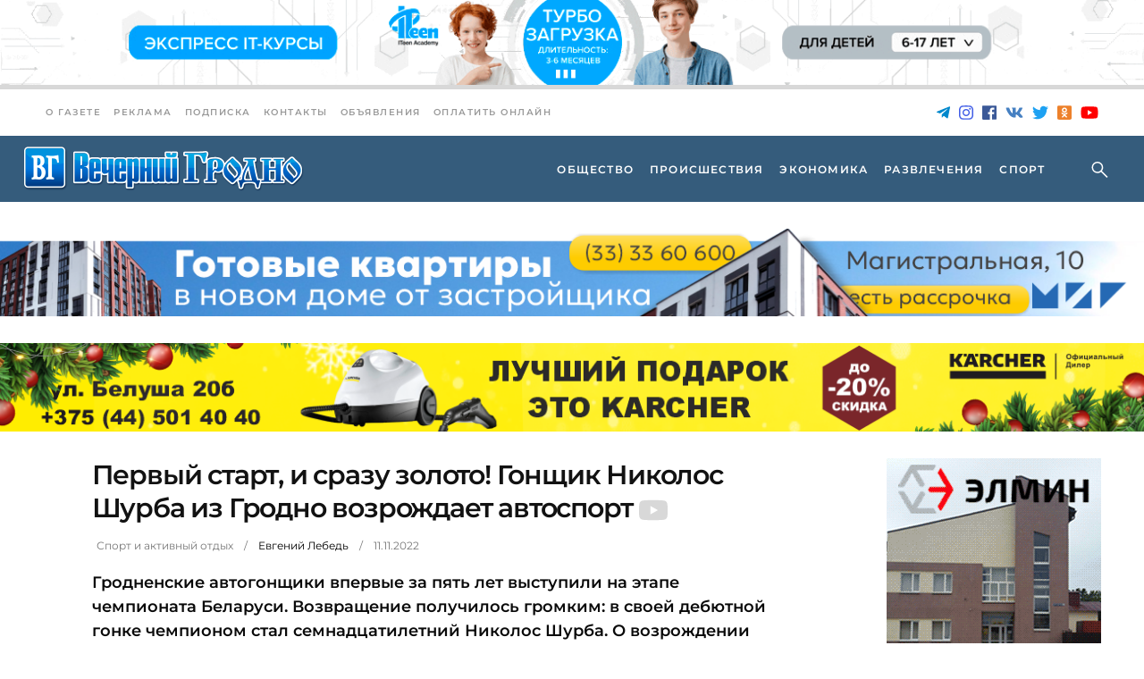

--- FILE ---
content_type: text/html; charset=UTF-8
request_url: https://vgr.by/2022/11/11/pervyj-start-i-srazu-zoloto-gonshhik-nikolos-shurba-iz-grodno-vozrozhdaet-avtosport/
body_size: 26068
content:
<!doctype html><html lang="ru-RU"><head><meta charset="UTF-8"><meta name="viewport" content="width=device-width, initial-scale=1"><link rel='dns-prefetch' href='//fonts.googleapis.com'><title>Первый старт, и сразу золото! Гонщик Николос Шурба из Гродно возрождает автоспорт &#8212; Вечерний Гродно</title><meta name='robots' content='max-image-preview:large' /><link rel="amphtml" href="https://vgr.by/2022/11/11/pervyj-start-i-srazu-zoloto-gonshhik-nikolos-shurba-iz-grodno-vozrozhdaet-avtosport/amp/" /><meta name="generator" content="AMP for WP 1.1.9"/><link rel='dns-prefetch' href='//fonts.googleapis.com' /><meta name="description" content="Гродненские автогонщики впервые за пять лет выступили на этапе чемпионата Беларуси. Возвращение получилось громким: в своей дебютной гонке чемпионом стал семнадцатилетний Николос Шурба. О возрождении автоспорта в Гродно, причинах успеха и о том, как наш город готовится принимать республиканские соревнования, мы поговорили с виновниками торжества — гонщиком Николосом Шурбой, его отцом Александром и тренером Юрием Белоруковым."><meta property="og:description" content="Гродненские автогонщики впервые за пять лет выступили на этапе чемпионата Беларуси. Возвращение получилось громким: в своей дебютной гонке чемпионом стал семнадцатилетний Николос Шурба. О возрождении автоспорта в Гродно, причинах успеха и о том, как наш город готовится принимать республиканские соревнования, мы поговорили с виновниками торжества — гонщиком Николосом Шурбой, его отцом Александром и тренером Юрием Белоруковым."><meta name="twitter:description" content="Гродненские автогонщики впервые за пять лет выступили на этапе чемпионата Беларуси. Возвращение получилось громким: в своей дебютной гонке чемпионом стал семнадцатилетний Николос Шурба. О возрождении автоспорта в Гродно, причинах успеха и о том, как наш город готовится принимать республиканские соревнования, мы поговорили с виновниками торжества — гонщиком Николосом Шурбой, его отцом Александром и тренером Юрием Белоруковым."><meta name="keywords" content="авто гродно, автогонки, автоспорт, автоспорт в гродно, досааф гродно, николос шурба, новости Гродно, спорт гродно, трасса для автогонок в гродно, тренер юрий белоруков, юрий белоруков"><meta property="og:type" content="article"><meta property="article:publisher" content="https://www.facebook.com/vgrby"><meta property="article:published_time" content="2022-11-11T09:00:30+03:00"><meta property="article:modified_time" content="2022-11-10T22:59:02+03:00"><base href="https://vgr.by/2022/11/11/pervyj-start-i-srazu-zoloto-gonshhik-nikolos-shurba-iz-grodno-vozrozhdaet-avtosport/"><meta name="robots" content="index,follow,noodp"><meta name="googlebot" content="index,follow"><link rel="canonical" href="https://vgr.by/2022/11/11/pervyj-start-i-srazu-zoloto-gonshhik-nikolos-shurba-iz-grodno-vozrozhdaet-avtosport/"><meta property="og:url" content="https://vgr.by/2022/11/11/pervyj-start-i-srazu-zoloto-gonshhik-nikolos-shurba-iz-grodno-vozrozhdaet-avtosport/"><meta property="og:title" content="Первый старт, и сразу золото! Гонщик Николос Шурба из Гродно возрождает автоспорт &#8212; Вечерний Гродно"><meta property="og:site_name" content="Новости &#8212; Новости и события Гродно. Вечерний Гродно"><meta property="og:locale" content="ru_RU"><meta name="twitter:card" content="summary_large_image"><meta name="twitter:site" content="@vgrby"><meta name="twitter:creator" content="@vgrby"><meta name="twitter:url" content="https://vgr.by/2022/11/11/pervyj-start-i-srazu-zoloto-gonshhik-nikolos-shurba-iz-grodno-vozrozhdaet-avtosport/"><meta name="twitter:title" content="Первый старт, и сразу золото! Гонщик Николос Шурба из Гродно возрождает автоспорт &#8212; Вечерний Гродно"><link rel="image_src" href="https://vgr.by/wp-content/uploads/2022/11/gonki_05.jpg"><meta name="thumbnail" content="https://vgr.by/wp-content/uploads/2022/11/gonki_05.jpg"><meta property="og:image" content="https://vgr.by/wp-content/uploads/2022/11/gonki_05.jpg"><meta property="og:image:width" content="1300"><meta property="og:image:height" content="935"><meta name="twitter:image:src" content="https://vgr.by/wp-content/uploads/2022/11/gonki_05.jpg"><meta name="twitter:image:width" content="1300"><meta name="twitter:image:height" content="935"><link rel="apple-touch-icon" sizes="57x57" href="https://vgr.by/wp-content/themes/vgrby/assets/img/ico/apple-icon-57x57.png"><link rel="apple-touch-icon" sizes="60x60" href="https://vgr.by/wp-content/themes/vgrby/assets/img/ico/apple-icon-60x60.png"><link rel="apple-touch-icon" sizes="72x72" href="https://vgr.by/wp-content/themes/vgrby/assets/img/ico/apple-icon-72x72.png"><link rel="apple-touch-icon" sizes="76x76" href="https://vgr.by/wp-content/themes/vgrby/assets/img/ico/apple-icon-76x76.png"><link rel="apple-touch-icon" sizes="114x114" href="https://vgr.by/wp-content/themes/vgrby/assets/img/ico/apple-icon-114x114.png"><link rel="apple-touch-icon" sizes="120x120" href="https://vgr.by/wp-content/themes/vgrby/assets/img/ico/apple-icon-120x120.png"><link rel="apple-touch-icon" sizes="144x144" href="https://vgr.by/wp-content/themes/vgrby/assets/img/ico/apple-icon-144x144.png"><link rel="apple-touch-icon" sizes="152x152" href="https://vgr.by/wp-content/themes/vgrby/assets/img/ico/apple-icon-152x152.png"><link rel="apple-touch-icon" sizes="180x180" href="https://vgr.by/wp-content/themes/vgrby/assets/img/ico/apple-icon-180x180.png"><link rel="icon" type="image/png" sizes="192x192" href="https://vgr.by/wp-content/themes/vgrby/assets/img/ico/android-icon-192x192.png"><link rel="icon" type="image/png" sizes="32x32" href="https://vgr.by/wp-content/themes/vgrby/assets/img/ico/favicon-32x32.png"><link rel="icon" type="image/png" sizes="96x96" href="https://vgr.by/wp-content/themes/vgrby/assets/img/ico/favicon-96x96.png"><link rel="icon" type="image/png" sizes="16x16" href="https://vgr.by/wp-content/themes/vgrby/assets/img/ico/favicon-16x16.png"><link rel="icon" type="image/x-icon" href="https://vgr.by/wp-content/themes/vgrby/assets/img/ico/favicon.ico"><link rel="manifest" href="https://vgr.by/wp-content/themes/vgrby/assets/img/ico/manifest.json"><meta name="msapplication-TileColor" content="#ffffff"><meta name="msapplication-TileImage" content="https://vgr.by/wp-content/themes/vgrby/assets/img/ico/ms-icon-144x144.png"><meta name="theme-color" content="#ffffff"><link rel="preconnect" href="https://fonts.googleapis.com"><link rel="preconnect" href="https://fonts.gstatic.com" crossorigin><link rel="alternate" title="oEmbed (JSON)" type="application/json+oembed" href="https://vgr.by/wp-json/oembed/1.0/embed?url=https%3A%2F%2Fvgr.by%2F2022%2F11%2F11%2Fpervyj-start-i-srazu-zoloto-gonshhik-nikolos-shurba-iz-grodno-vozrozhdaet-avtosport%2F" /><link rel="alternate" title="oEmbed (XML)" type="text/xml+oembed" href="https://vgr.by/wp-json/oembed/1.0/embed?url=https%3A%2F%2Fvgr.by%2F2022%2F11%2F11%2Fpervyj-start-i-srazu-zoloto-gonshhik-nikolos-shurba-iz-grodno-vozrozhdaet-avtosport%2F&#038;format=xml" /><script id="advads-ready">window.advanced_ads_ready=function(e,a){a=a||"complete";var d=function(e){return"interactive"===a?"loading"!==e:"complete"===e};d(document.readyState)?e():document.addEventListener("readystatechange",(function(a){d(a.target.readyState)&&e()}),{once:"interactive"===a})},window.advanced_ads_ready_queue=window.advanced_ads_ready_queue||[];</script><style id='wp-img-auto-sizes-contain-inline-css' type='text/css'>img:is([sizes=auto i],[sizes^="auto," i]){contain-intrinsic-size:3000px 1500px}
/*# sourceURL=wp-img-auto-sizes-contain-inline-css */</style><style id='classic-theme-styles-inline-css' type='text/css'>/*! This file is auto-generated */
.wp-block-button__link{color:#fff;background-color:#32373c;border-radius:9999px;box-shadow:none;text-decoration:none;padding:calc(.667em + 2px) calc(1.333em + 2px);font-size:1.125em}.wp-block-file__button{background:#32373c;color:#fff;text-decoration:none}
/*# sourceURL=/wp-includes/css/classic-themes.min.css */</style><link rel='stylesheet' id='journo-edge-style-handle-modules-css' href='https://vgr.by/wp-content/themes/journo/assets/css/modules.min.css?ver=6.9' type='text/css' media='all' /><style id='journo-edge-style-handle-modules-inline-css' type='text/css'>/* generated in /var/www/vgrby/data/www/vgr.by/wp-content/themes/journo/framework/admin/options/general/map.php journo_edge_page_general_style function */
.postid-161269.edgtf-boxed .edgtf-wrapper { background-color: #d8d8d8;background-attachment: fixed;}
/*# sourceURL=journo-edge-style-handle-modules-inline-css */</style><link rel='stylesheet' id='edgtf-news-style-css' href='https://vgr.by/wp-content/plugins/edgtf-news/assets/css/news.min.css?ver=6.9' type='text/css' media='all' /><link rel='stylesheet' id='journo-edge-style-handle-modules-responsive-css' href='https://vgr.by/wp-content/themes/journo/assets/css/modules-responsive.min.css?ver=6.9' type='text/css' media='all' /><link rel='stylesheet' id='edgtf-news-responsive-style-css' href='https://vgr.by/wp-content/plugins/edgtf-news/assets/css/news-responsive.min.css?ver=6.9' type='text/css' media='all' /><link rel='stylesheet' id='animate-css' href='https://vgr.by/wp-content/plugins/wp-quiz/assets/frontend/css/animate.css?ver=3.6.0' type='text/css' media='all' /><link rel='stylesheet' id='wp-quiz-css' href='https://vgr.by/wp-content/plugins/wp-quiz/assets/frontend/css/wp-quiz.css?ver=2.0.10' type='text/css' media='all' /><link rel='stylesheet' id='vgrby-child-style-css' href='https://vgr.by/wp-content/themes/vgrby/style.css?ver=2.2.11' type='text/css' media='all' /><link rel='stylesheet' id='vgrby-child-style-fotorama-css' href='https://vgr.by/wp-content/themes/vgrby/assets/css/fotorama/fotorama.css?ver=6.9' type='text/css' media='all' /><link rel='stylesheet' id='journo-edge-style-handle-default-style-css' href='https://vgr.by/wp-content/themes/journo/style.css?ver=6.9' type='text/css' media='all' /><link rel='stylesheet' id='mediaelement-css' href='https://vgr.by/wp-includes/js/mediaelement/mediaelementplayer-legacy.min.css?ver=4.2.17' type='text/css' media='all' /><link rel='stylesheet' id='wp-mediaelement-css' href='https://vgr.by/wp-includes/js/mediaelement/wp-mediaelement.min.css?ver=6.9' type='text/css' media='all' /><link rel='stylesheet' id='journo-edge-style-handle-style-dynamic-css' href='https://vgr.by/wp-content/themes/journo/assets/css/style_dynamic.css?ver=1764225760' type='text/css' media='all' /><link rel='stylesheet' id='journo-edge-style-handle-style-dynamic-responsive-css' href='https://vgr.by/wp-content/themes/journo/assets/css/style_dynamic_responsive.css?ver=1764225760' type='text/css' media='all' /><script type="text/javascript" src="https://vgr.by/wp-includes/js/jquery/jquery.min.js?ver=3.7.1" id="jquery-core-js"></script><script type="text/javascript" src="https://vgr.by/wp-includes/js/jquery/jquery-migrate.min.js?ver=3.4.1" id="jquery-migrate-js"></script><link rel="https://api.w.org/" href="https://vgr.by/wp-json/" /><link rel="alternate" title="JSON" type="application/json" href="https://vgr.by/wp-json/wp/v2/posts/161269" /><script type="application/ld+json">[{"@context":"http:\/\/schema.org\/","@type":"WPHeader","url":"https:\/\/vgr.by\/2022\/11\/11\/pervyj-start-i-srazu-zoloto-gonshhik-nikolos-shurba-iz-grodno-vozrozhdaet-avtosport\/","headline":"Первый старт, и сразу золото! Гонщик Николос Шурба из Гродно возрождает автоспорт","description":"Гродненские автогонщики впервые за пять лет выступили на этапе чемпионата Беларуси. Возвращение получилось громким: в своей дебютной гонке..."},{"@context":"http:\/\/schema.org\/","@type":"WPFooter","url":"https:\/\/vgr.by\/2022\/11\/11\/pervyj-start-i-srazu-zoloto-gonshhik-nikolos-shurba-iz-grodno-vozrozhdaet-avtosport\/","headline":"Первый старт, и сразу золото! Гонщик Николос Шурба из Гродно возрождает автоспорт","description":"Гродненские автогонщики впервые за пять лет выступили на этапе чемпионата Беларуси. Возвращение получилось громким: в своей дебютной гонке...","copyrightYear":"2022"}]</script><script type="application/ld+json">{"@context":"https:\/\/schema.org\/","@type":"NewsArticle","mainEntityOfPage":{"@type":"WebPage","@id":"https:\/\/vgr.by\/2022\/11\/11\/pervyj-start-i-srazu-zoloto-gonshhik-nikolos-shurba-iz-grodno-vozrozhdaet-avtosport\/"},"url":"https:\/\/vgr.by\/2022\/11\/11\/pervyj-start-i-srazu-zoloto-gonshhik-nikolos-shurba-iz-grodno-vozrozhdaet-avtosport\/","headline":"Первый старт, и сразу золото! Гонщик Николос Шурба из Гродно возрождает автоспорт","datePublished":"2022-11-11T09:00:30+03:00","dateModified":"2022-11-10T22:59:02+03:00","publisher":{"@type":"Organization","@id":"https:\/\/vgr.by\/#organization","name":"Новости - Новости и события Гродно","logo":{"@type":"ImageObject","url":"http:\/\/vgr.by\/wp-content\/uploads\/2019\/05\/logo.png","width":600,"height":60}},"image":{"@type":"ImageObject","url":"https:\/\/vgr.by\/wp-content\/uploads\/2022\/11\/gonki_05.jpg","width":1300,"height":935},"articleSection":"Избранное","description":"Гродненские автогонщики впервые за пять лет выступили на этапе чемпионата Беларуси. Возвращение получилось громким: в своей дебютной гонке чемпионом стал семнадцатилетний Николос Шурба. О возрождении автоспорта в Гродно, причинах успеха и о том, как наш город готовится принимать республиканские соревнования, мы поговорили с виновниками торжества — гонщиком Николосом Шурбой, его отцом Александром и тренером Юрием Белоруковым.","author":{"@type":"Person","name":"Евгений Лебедь","url":"https:\/\/vgr.by\/author\/yevgeny87\/","image":{"@type":"ImageObject","url":"https:\/\/secure.gravatar.com\/avatar\/2d46fba1443957aab4063643091bdd396d8cd81eee91df77c9fc7c4b7bdd83c9?s=96&d=wp_user_avatar&r=g","height":96,"width":96}}}</script><meta name="generator" content="Powered by WPBakery Page Builder - drag and drop page builder for WordPress."/><script type="application/ld+json">{ "@context": "http://schema.org", "@type": "BreadcrumbList", "itemListElement": [ { "@type": "ListItem", "position": 1, "item": { "@id": "https://vgr.by", "name": "Home" } }, { "@type": "ListItem", "position": 2, "item": { "@id": "https://vgr.by/2022/11/11/pervyj-start-i-srazu-zoloto-gonshhik-nikolos-shurba-iz-grodno-vozrozhdaet-avtosport/", "name": "\u041f\u0435\u0440\u0432\u044b\u0439 \u0441\u0442\u0430\u0440\u0442, \u0438 \u0441\u0440\u0430\u0437\u0443 \u0437\u043e\u043b\u043e\u0442\u043e! \u0413\u043e\u043d\u0449\u0438\u043a \u041d\u0438\u043a\u043e\u043b\u043e\u0441 \u0428\u0443\u0440\u0431\u0430 \u0438\u0437 \u0413\u0440\u043e\u0434\u043d\u043e \u0432\u043e\u0437\u0440\u043e\u0436\u0434\u0430\u0435\u0442 \u0430\u0432\u0442\u043e\u0441\u043f\u043e\u0440\u0442", "image": "https://vgr.by/wp-content/uploads/2022/11/gonki_05.jpg" } } ]
}</script><link rel="icon" href="https://vgr.by/wp-content/uploads/2022/10/ms-icon-310x310-1-150x150.png" sizes="32x32" /><link rel="icon" href="https://vgr.by/wp-content/uploads/2022/10/ms-icon-310x310-1-300x300.png" sizes="192x192" /><link rel="apple-touch-icon" href="https://vgr.by/wp-content/uploads/2022/10/ms-icon-310x310-1-300x300.png" /><meta name="msapplication-TileImage" content="https://vgr.by/wp-content/uploads/2022/10/ms-icon-310x310-1-300x300.png" /><noscript><style> .wpb_animate_when_almost_visible { opacity: 1; }</style></noscript><meta name="81a8a69179e80e4805e67c08cac3d840" content=""><meta name="rpb92e7f48baa745adb795c10a8fbcf1c1" content="44b4a25a54d73f9beb7c61eeb6a890c5"><meta name="spr-verification" content="8ffe476b21c1824"><meta name="google-site-verification" content="yH9UnSdOP23tz8xCvBK-UZswqZLu4tpW69-p9Ds3NJk"><script async src="https://www.googletagmanager.com/gtag/js?id=UA-82212018-1"></script><script>window.dataLayer = window.dataLayer || [];	function gtag(){dataLayer.push(arguments);}	gtag('js', new Date());	gtag('config', 'UA-82212018-1');</script><script async src="https://www.googletagmanager.com/gtag/js?id=G-RMZFQC9LQ8"></script><script> window.dataLayer = window.dataLayer || []; function gtag(){dataLayer.push(arguments);} gtag('js', new Date()); gtag('config', 'G-RMZFQC9LQ8'); </script><script>window.yaContextCb=window.yaContextCb||[]</script><script src="https://yandex.ru/ads/system/context.js" async></script><script>window.yaContextCb.push(()=>{ Ya.Context.AdvManager.render({ type: 'floorAd', blockId: 'R-A-1269247-34' }) })</script><script> window.yaContextCb.push(() => { Ya.Context.AdvManager.render({ "blockId": "R-A-1269247-41", "type": "floorAd", "platform": "desktop" }) }) </script><style id='global-styles-inline-css' type='text/css'>:root{--wp--preset--aspect-ratio--square: 1;--wp--preset--aspect-ratio--4-3: 4/3;--wp--preset--aspect-ratio--3-4: 3/4;--wp--preset--aspect-ratio--3-2: 3/2;--wp--preset--aspect-ratio--2-3: 2/3;--wp--preset--aspect-ratio--16-9: 16/9;--wp--preset--aspect-ratio--9-16: 9/16;--wp--preset--color--black: #000000;--wp--preset--color--cyan-bluish-gray: #abb8c3;--wp--preset--color--white: #ffffff;--wp--preset--color--pale-pink: #f78da7;--wp--preset--color--vivid-red: #cf2e2e;--wp--preset--color--luminous-vivid-orange: #ff6900;--wp--preset--color--luminous-vivid-amber: #fcb900;--wp--preset--color--light-green-cyan: #7bdcb5;--wp--preset--color--vivid-green-cyan: #00d084;--wp--preset--color--pale-cyan-blue: #8ed1fc;--wp--preset--color--vivid-cyan-blue: #0693e3;--wp--preset--color--vivid-purple: #9b51e0;--wp--preset--gradient--vivid-cyan-blue-to-vivid-purple: linear-gradient(135deg,rgb(6,147,227) 0%,rgb(155,81,224) 100%);--wp--preset--gradient--light-green-cyan-to-vivid-green-cyan: linear-gradient(135deg,rgb(122,220,180) 0%,rgb(0,208,130) 100%);--wp--preset--gradient--luminous-vivid-amber-to-luminous-vivid-orange: linear-gradient(135deg,rgb(252,185,0) 0%,rgb(255,105,0) 100%);--wp--preset--gradient--luminous-vivid-orange-to-vivid-red: linear-gradient(135deg,rgb(255,105,0) 0%,rgb(207,46,46) 100%);--wp--preset--gradient--very-light-gray-to-cyan-bluish-gray: linear-gradient(135deg,rgb(238,238,238) 0%,rgb(169,184,195) 100%);--wp--preset--gradient--cool-to-warm-spectrum: linear-gradient(135deg,rgb(74,234,220) 0%,rgb(151,120,209) 20%,rgb(207,42,186) 40%,rgb(238,44,130) 60%,rgb(251,105,98) 80%,rgb(254,248,76) 100%);--wp--preset--gradient--blush-light-purple: linear-gradient(135deg,rgb(255,206,236) 0%,rgb(152,150,240) 100%);--wp--preset--gradient--blush-bordeaux: linear-gradient(135deg,rgb(254,205,165) 0%,rgb(254,45,45) 50%,rgb(107,0,62) 100%);--wp--preset--gradient--luminous-dusk: linear-gradient(135deg,rgb(255,203,112) 0%,rgb(199,81,192) 50%,rgb(65,88,208) 100%);--wp--preset--gradient--pale-ocean: linear-gradient(135deg,rgb(255,245,203) 0%,rgb(182,227,212) 50%,rgb(51,167,181) 100%);--wp--preset--gradient--electric-grass: linear-gradient(135deg,rgb(202,248,128) 0%,rgb(113,206,126) 100%);--wp--preset--gradient--midnight: linear-gradient(135deg,rgb(2,3,129) 0%,rgb(40,116,252) 100%);--wp--preset--font-size--small: 13px;--wp--preset--font-size--medium: 20px;--wp--preset--font-size--large: 36px;--wp--preset--font-size--x-large: 42px;--wp--preset--spacing--20: 0.44rem;--wp--preset--spacing--30: 0.67rem;--wp--preset--spacing--40: 1rem;--wp--preset--spacing--50: 1.5rem;--wp--preset--spacing--60: 2.25rem;--wp--preset--spacing--70: 3.38rem;--wp--preset--spacing--80: 5.06rem;--wp--preset--shadow--natural: 6px 6px 9px rgba(0, 0, 0, 0.2);--wp--preset--shadow--deep: 12px 12px 50px rgba(0, 0, 0, 0.4);--wp--preset--shadow--sharp: 6px 6px 0px rgba(0, 0, 0, 0.2);--wp--preset--shadow--outlined: 6px 6px 0px -3px rgb(255, 255, 255), 6px 6px rgb(0, 0, 0);--wp--preset--shadow--crisp: 6px 6px 0px rgb(0, 0, 0);}:where(.is-layout-flex){gap: 0.5em;}:where(.is-layout-grid){gap: 0.5em;}body .is-layout-flex{display: flex;}.is-layout-flex{flex-wrap: wrap;align-items: center;}.is-layout-flex > :is(*, div){margin: 0;}body .is-layout-grid{display: grid;}.is-layout-grid > :is(*, div){margin: 0;}:where(.wp-block-columns.is-layout-flex){gap: 2em;}:where(.wp-block-columns.is-layout-grid){gap: 2em;}:where(.wp-block-post-template.is-layout-flex){gap: 1.25em;}:where(.wp-block-post-template.is-layout-grid){gap: 1.25em;}.has-black-color{color: var(--wp--preset--color--black) !important;}.has-cyan-bluish-gray-color{color: var(--wp--preset--color--cyan-bluish-gray) !important;}.has-white-color{color: var(--wp--preset--color--white) !important;}.has-pale-pink-color{color: var(--wp--preset--color--pale-pink) !important;}.has-vivid-red-color{color: var(--wp--preset--color--vivid-red) !important;}.has-luminous-vivid-orange-color{color: var(--wp--preset--color--luminous-vivid-orange) !important;}.has-luminous-vivid-amber-color{color: var(--wp--preset--color--luminous-vivid-amber) !important;}.has-light-green-cyan-color{color: var(--wp--preset--color--light-green-cyan) !important;}.has-vivid-green-cyan-color{color: var(--wp--preset--color--vivid-green-cyan) !important;}.has-pale-cyan-blue-color{color: var(--wp--preset--color--pale-cyan-blue) !important;}.has-vivid-cyan-blue-color{color: var(--wp--preset--color--vivid-cyan-blue) !important;}.has-vivid-purple-color{color: var(--wp--preset--color--vivid-purple) !important;}.has-black-background-color{background-color: var(--wp--preset--color--black) !important;}.has-cyan-bluish-gray-background-color{background-color: var(--wp--preset--color--cyan-bluish-gray) !important;}.has-white-background-color{background-color: var(--wp--preset--color--white) !important;}.has-pale-pink-background-color{background-color: var(--wp--preset--color--pale-pink) !important;}.has-vivid-red-background-color{background-color: var(--wp--preset--color--vivid-red) !important;}.has-luminous-vivid-orange-background-color{background-color: var(--wp--preset--color--luminous-vivid-orange) !important;}.has-luminous-vivid-amber-background-color{background-color: var(--wp--preset--color--luminous-vivid-amber) !important;}.has-light-green-cyan-background-color{background-color: var(--wp--preset--color--light-green-cyan) !important;}.has-vivid-green-cyan-background-color{background-color: var(--wp--preset--color--vivid-green-cyan) !important;}.has-pale-cyan-blue-background-color{background-color: var(--wp--preset--color--pale-cyan-blue) !important;}.has-vivid-cyan-blue-background-color{background-color: var(--wp--preset--color--vivid-cyan-blue) !important;}.has-vivid-purple-background-color{background-color: var(--wp--preset--color--vivid-purple) !important;}.has-black-border-color{border-color: var(--wp--preset--color--black) !important;}.has-cyan-bluish-gray-border-color{border-color: var(--wp--preset--color--cyan-bluish-gray) !important;}.has-white-border-color{border-color: var(--wp--preset--color--white) !important;}.has-pale-pink-border-color{border-color: var(--wp--preset--color--pale-pink) !important;}.has-vivid-red-border-color{border-color: var(--wp--preset--color--vivid-red) !important;}.has-luminous-vivid-orange-border-color{border-color: var(--wp--preset--color--luminous-vivid-orange) !important;}.has-luminous-vivid-amber-border-color{border-color: var(--wp--preset--color--luminous-vivid-amber) !important;}.has-light-green-cyan-border-color{border-color: var(--wp--preset--color--light-green-cyan) !important;}.has-vivid-green-cyan-border-color{border-color: var(--wp--preset--color--vivid-green-cyan) !important;}.has-pale-cyan-blue-border-color{border-color: var(--wp--preset--color--pale-cyan-blue) !important;}.has-vivid-cyan-blue-border-color{border-color: var(--wp--preset--color--vivid-cyan-blue) !important;}.has-vivid-purple-border-color{border-color: var(--wp--preset--color--vivid-purple) !important;}.has-vivid-cyan-blue-to-vivid-purple-gradient-background{background: var(--wp--preset--gradient--vivid-cyan-blue-to-vivid-purple) !important;}.has-light-green-cyan-to-vivid-green-cyan-gradient-background{background: var(--wp--preset--gradient--light-green-cyan-to-vivid-green-cyan) !important;}.has-luminous-vivid-amber-to-luminous-vivid-orange-gradient-background{background: var(--wp--preset--gradient--luminous-vivid-amber-to-luminous-vivid-orange) !important;}.has-luminous-vivid-orange-to-vivid-red-gradient-background{background: var(--wp--preset--gradient--luminous-vivid-orange-to-vivid-red) !important;}.has-very-light-gray-to-cyan-bluish-gray-gradient-background{background: var(--wp--preset--gradient--very-light-gray-to-cyan-bluish-gray) !important;}.has-cool-to-warm-spectrum-gradient-background{background: var(--wp--preset--gradient--cool-to-warm-spectrum) !important;}.has-blush-light-purple-gradient-background{background: var(--wp--preset--gradient--blush-light-purple) !important;}.has-blush-bordeaux-gradient-background{background: var(--wp--preset--gradient--blush-bordeaux) !important;}.has-luminous-dusk-gradient-background{background: var(--wp--preset--gradient--luminous-dusk) !important;}.has-pale-ocean-gradient-background{background: var(--wp--preset--gradient--pale-ocean) !important;}.has-electric-grass-gradient-background{background: var(--wp--preset--gradient--electric-grass) !important;}.has-midnight-gradient-background{background: var(--wp--preset--gradient--midnight) !important;}.has-small-font-size{font-size: var(--wp--preset--font-size--small) !important;}.has-medium-font-size{font-size: var(--wp--preset--font-size--medium) !important;}.has-large-font-size{font-size: var(--wp--preset--font-size--large) !important;}.has-x-large-font-size{font-size: var(--wp--preset--font-size--x-large) !important;}
/*# sourceURL=global-styles-inline-css */</style></head><body class="wp-singular post-template-default single single-post postid-161269 single-format-standard wp-theme-journo wp-child-theme-vgrby edgt-core-1.1 edgt-news-1.0.3 vrg-by-child-ver-1.0.2 journo-ver-1.7 edgtf-boxed edgtf-grid-1100 edgtf-empty-google-api edgtf-light-header edgtf-sticky-header-on-scroll-down-up edgtf-dropdown-animate-height edgtf-header-standard edgtf-menu-area-shadow-disable edgtf-menu-area-in-grid-shadow-disable edgtf-menu-area-border-disable edgtf-menu-area-in-grid-border-disable edgtf-logo-area-border-disable edgtf-header-logo-area-in-grid-padding edgtf-default-mobile-header edgtf-sticky-up-mobile-header edgtf-header-top-enabled edgtf-top-bar-in-grid-padding edgtf-fullscreen-search edgtf-search-fade wpb-js-composer js-comp-ver-6.4.1 vc_responsive"><div class="edgtf-wrapper"><div class="edgtf-wrapper-inner"><div class="dmi-header-ads"></div><div class="edgtf-top-bar"><div class="edgtf-vertical-align-containers"><div class="edgtf-position-left"><div class="edgtf-position-left-inner"><div id="nav_menu-2" class="widget widget_nav_menu edgtf-top-bar-widget"><div class="menu-top-bar-container"><ul id="menu-top-bar" class="menu"><li id="menu-item-107317" class="menu-item menu-item-type-post_type menu-item-object-page menu-item-107317"><a href="https://vgr.by/gazeta/">О газете</a></li><li id="menu-item-107321" class="menu-item menu-item-type-post_type menu-item-object-page menu-item-107321"><a href="https://vgr.by/reclama/">Реклама</a></li><li id="menu-item-108509" class="menu-item menu-item-type-custom menu-item-object-custom menu-item-108509"><a href="/subscribe-erip/">Подписка</a></li><li id="menu-item-108511" class="menu-item menu-item-type-post_type menu-item-object-page menu-item-108511"><a href="https://vgr.by/gazeta/kak-nas-nayti/">Контакты</a></li><li id="menu-item-108574" class="menu-item menu-item-type-post_type menu-item-object-page menu-item-108574"><a href="https://vgr.by/advert/">Объявления</a></li><li id="menu-item-174705" class="menu-item menu-item-type-post_type menu-item-object-page menu-item-174705"><a href="https://vgr.by/kak-oplatit-reklamu-v-vechernem-grodno-onlajn/">Оплатить онлайн</a></li></ul></div></div></div></div><div class="edgtf-position-right"><div class="edgtf-position-right-inner"><div class="widget widget_true_presentday_widget edgtf-top-bar-widget">Воскресенье, 14 декабря</div><div id="true_social_icon_link_widget-2" class="widget widget_true_social_icon_link_widget edgtf-top-bar-widget"><a href="https://t.me/vgrby" target="_blank" rel="nofollow" class="icon-telegram" title="Telegram"><svg class="svg-inline--fa fa-telegram-plane fa-w-14" aria-hidden="true" focusable="false" role="img" xmlns="http://www.w3.org/2000/svg" viewBox="0 0 448 512" data-fa-i2svg=""><path fill="currentColor" d="M446.7 98.6l-67.6 318.8c-5.1 22.5-18.4 28.1-37.3 17.5l-103-75.9-49.7 47.8c-5.5 5.5-10.1 10.1-20.7 10.1l7.4-104.9 190.9-172.5c8.3-7.4-1.8-11.5-12.9-4.1L117.8 284 16.2 252.2c-22.1-6.9-22.5-22.1 4.6-32.7L418.2 66.4c18.4-6.9 34.5 4.1 28.5 32.2z"></path></svg></a><a href="https://www.instagram.com/vecherniygrodno" target="_blank" rel="nofollow" class="icon-instagram" title="Instagram"><svg class="svg-inline--fa fa-instagram fa-w-14" aria-hidden="true" focusable="false" role="img" xmlns="http://www.w3.org/2000/svg" viewBox="0 0 448 512" data-fa-i2svg=""><path fill="currentColor" d="M224.1 141c-63.6 0-114.9 51.3-114.9 114.9s51.3 114.9 114.9 114.9S339 319.5 339 255.9 287.7 141 224.1 141zm0 189.6c-41.1 0-74.7-33.5-74.7-74.7s33.5-74.7 74.7-74.7 74.7 33.5 74.7 74.7-33.6 74.7-74.7 74.7zm146.4-194.3c0 14.9-12 26.8-26.8 26.8-14.9 0-26.8-12-26.8-26.8s12-26.8 26.8-26.8 26.8 12 26.8 26.8zm76.1 27.2c-1.7-35.9-9.9-67.7-36.2-93.9-26.2-26.2-58-34.4-93.9-36.2-37-2.1-147.9-2.1-184.9 0-35.8 1.7-67.6 9.9-93.9 36.1s-34.4 58-36.2 93.9c-2.1 37-2.1 147.9 0 184.9 1.7 35.9 9.9 67.7 36.2 93.9s58 34.4 93.9 36.2c37 2.1 147.9 2.1 184.9 0 35.9-1.7 67.7-9.9 93.9-36.2 26.2-26.2 34.4-58 36.2-93.9 2.1-37 2.1-147.8 0-184.8zM398.8 388c-7.8 19.6-22.9 34.7-42.6 42.6-29.5 11.7-99.5 9-132.1 9s-102.7 2.6-132.1-9c-19.6-7.8-34.7-22.9-42.6-42.6-11.7-29.5-9-99.5-9-132.1s-2.6-102.7 9-132.1c7.8-19.6 22.9-34.7 42.6-42.6 29.5-11.7 99.5-9 132.1-9s102.7-2.6 132.1 9c19.6 7.8 34.7 22.9 42.6 42.6 11.7 29.5 9 99.5 9 132.1s2.7 102.7-9 132.1z"></path></svg></a><a href="https://www.facebook.com/vgrby" target="_blank" rel="nofollow" class="icon-facebook" title="Facebook"><svg class="svg-inline--fa fa-facebook fa-w-14" aria-hidden="true" focusable="false" role="img" xmlns="http://www.w3.org/2000/svg" viewBox="0 0 448 512" data-fa-i2svg=""><path fill="currentColor" d="M448 56.7v398.5c0 13.7-11.1 24.7-24.7 24.7H309.1V306.5h58.2l8.7-67.6h-67v-43.2c0-19.6 5.4-32.9 33.5-32.9h35.8v-60.5c-6.2-.8-27.4-2.7-52.2-2.7-51.6 0-87 31.5-87 89.4v49.9h-58.4v67.6h58.4V480H24.7C11.1 480 0 468.9 0 455.3V56.7C0 43.1 11.1 32 24.7 32h398.5c13.7 0 24.8 11.1 24.8 24.7z"></path></svg></a><a href="https://vk.com/publicvgrby" target="_blank" rel="nofollow" class="icon-vk" title="VK"><svg class="svg-inline--fa fa-vk fa-w-18" aria-hidden="true" focusable="false" role="img" xmlns="http://www.w3.org/2000/svg" viewBox="0 0 576 512" data-fa-i2svg=""><path fill="currentColor" d="M545 117.7c3.7-12.5 0-21.7-17.8-21.7h-58.9c-15 0-21.9 7.9-25.6 16.7 0 0-30 73.1-72.4 120.5-13.7 13.7-20 18.1-27.5 18.1-3.7 0-9.4-4.4-9.4-16.9V117.7c0-15-4.2-21.7-16.6-21.7h-92.6c-9.4 0-15 7-15 13.5 0 14.2 21.2 17.5 23.4 57.5v86.8c0 19-3.4 22.5-10.9 22.5-20 0-68.6-73.4-97.4-157.4-5.8-16.3-11.5-22.9-26.6-22.9H38.8c-16.8 0-20.2 7.9-20.2 16.7 0 15.6 20 93.1 93.1 195.5C160.4 378.1 229 416 291.4 416c37.5 0 42.1-8.4 42.1-22.9 0-66.8-3.4-73.1 15.4-73.1 8.7 0 23.7 4.4 58.7 38.1 40 40 46.6 57.9 69 57.9h58.9c16.8 0 25.3-8.4 20.4-25-11.2-34.9-86.9-106.7-90.3-111.5-8.7-11.2-6.2-16.2 0-26.2.1-.1 72-101.3 79.4-135.6z"></path></svg></a><a href="https://twitter.com/vgrby" target="_blank" rel="nofollow" class="icon-twitter" title="Twitter"><svg class="svg-inline--fa fa-twitter fa-w-16" aria-hidden="true" focusable="false" role="img" xmlns="http://www.w3.org/2000/svg" viewBox="0 0 512 512" data-fa-i2svg=""><path fill="currentColor" d="M459.37 151.716c.325 4.548.325 9.097.325 13.645 0 138.72-105.583 298.558-298.558 298.558-59.452 0-114.68-17.219-161.137-47.106 8.447.974 16.568 1.299 25.34 1.299 49.055 0 94.213-16.568 130.274-44.832-46.132-.975-84.792-31.188-98.112-72.772 6.498.974 12.995 1.624 19.818 1.624 9.421 0 18.843-1.3 27.614-3.573-48.081-9.747-84.143-51.98-84.143-102.985v-1.299c13.969 7.797 30.214 12.67 47.431 13.319-28.264-18.843-46.781-51.005-46.781-87.391 0-19.492 5.197-37.36 14.294-52.954 51.655 63.675 129.3 105.258 216.365 109.807-1.624-7.797-2.599-15.918-2.599-24.04 0-57.828 46.782-104.934 104.934-104.934 30.213 0 57.502 12.67 76.67 33.137 23.715-4.548 46.456-13.32 66.599-25.34-7.798 24.366-24.366 44.833-46.132 57.827 21.117-2.273 41.584-8.122 60.426-16.243-14.292 20.791-32.161 39.308-52.628 54.253z"></path></svg></a><a href="https://ok.ru/group/51961402818722" target="_blank" rel="nofollow" class="icon-odnoklassniki" title="Одноклассники"><svg class="svg-inline--fa fa-odnoklassniki-square fa-w-14" aria-hidden="true" focusable="false" role="img" xmlns="http://www.w3.org/2000/svg" viewBox="0 0 448 512" data-fa-i2svg=""><path fill="currentColor" d="M184.2 177.1c0-22.1 17.9-40 39.8-40s39.8 17.9 39.8 40c0 22-17.9 39.8-39.8 39.8s-39.8-17.9-39.8-39.8zM448 80v352c0 26.5-21.5 48-48 48H48c-26.5 0-48-21.5-48-48V80c0-26.5 21.5-48 48-48h352c26.5 0 48 21.5 48 48zm-305.1 97.1c0 44.6 36.4 80.9 81.1 80.9s81.1-36.2 81.1-80.9c0-44.8-36.4-81.1-81.1-81.1s-81.1 36.2-81.1 81.1zm174.5 90.7c-4.6-9.1-17.3-16.8-34.1-3.6 0 0-22.7 18-59.3 18s-59.3-18-59.3-18c-16.8-13.2-29.5-5.5-34.1 3.6-7.9 16.1 1.1 23.7 21.4 37 17.3 11.1 41.2 15.2 56.6 16.8l-12.9 12.9c-18.2 18-35.5 35.5-47.7 47.7-17.6 17.6 10.7 45.8 28.4 28.6l47.7-47.9c18.2 18.2 35.7 35.7 47.7 47.9 17.6 17.2 46-10.7 28.6-28.6l-47.7-47.7-13-12.9c15.5-1.6 39.1-5.9 56.2-16.8 20.4-13.3 29.3-21 21.5-37z"></path></svg></a><a href="https://www.youtube.com/channel/UC7Tpkspt5r-wxdbQA4UGL6Q?feature=watch" target="_blank" rel="nofollow" class="icon-youtube" title="Youtube"><svg class="svg-inline--fa fa-youtube fa-w-18" aria-hidden="true" focusable="false" role="img" xmlns="http://www.w3.org/2000/svg" viewBox="0 0 576 512" data-fa-i2svg=""><path fill="currentColor" d="M549.655 124.083c-6.281-23.65-24.787-42.276-48.284-48.597C458.781 64 288 64 288 64S117.22 64 74.629 75.486c-23.497 6.322-42.003 24.947-48.284 48.597-11.412 42.867-11.412 132.305-11.412 132.305s0 89.438 11.412 132.305c6.281 23.65 24.787 41.5 48.284 47.821C117.22 448 288 448 288 448s170.78 0 213.371-11.486c23.497-6.321 42.003-24.171 48.284-47.821 11.412-42.867 11.412-132.305 11.412-132.305s0-89.438-11.412-132.305zm-317.51 213.508V175.185l142.739 81.205-142.739 81.201z"></path></svg></a></div></div></div></div></div><div class="edgtf-fullscreen-search-holder"><a class="edgtf-fullscreen-search-close" href="javascript:void(0)"><svg xmlns="http://www.w3.org/2000/svg" class="svg-inline--fa fa-images fa-w-18" viewBox="0 0 48 48"><path d="m12.45 37.65-2.1-2.1L21.9 24 10.35 12.45l2.1-2.1L24 21.9l11.55-11.55 2.1 2.1L26.1 24l11.55 11.55-2.1 2.1L24 26.1Z"></path></svg></a><div class="edgtf-fullscreen-search-table"><div class="edgtf-fullscreen-search-cell"><div class="edgtf-fullscreen-search-inner"><form action="/" class="edgtf-fullscreen-search-form" method="get"><div class="edgtf-form-holder"><div class="edgtf-form-holder-inner"><div class="edgtf-field-holder"><input type="text" placeholder="Поиск по..." name="s" class="edgtf-search-field" autocomplete="off"/></div><button type="submit" class="edgtf-search-submit"><svg class="svg-inline--fa fa-images fa-w-18" viewBox="0 0 48 48" xmlns="http://www.w3.org/2000/svg"><path fill="currentColor" d="M39.8 41.95 26.65 28.8q-1.5 1.3-3.5 2.025-2 .725-4.25.725-5.4 0-9.15-3.75T6 18.75q0-5.3 3.75-9.05 3.75-3.75 9.1-3.75 5.3 0 9.025 3.75 3.725 3.75 3.725 9.05 0 2.15-.7 4.15-.7 2-2.1 3.75L42 39.75Zm-20.95-13.4q4.05 0 6.9-2.875Q28.6 22.8 28.6 18.75t-2.85-6.925Q22.9 8.95 18.85 8.95q-4.1 0-6.975 2.875T9 18.75q0 4.05 2.875 6.925t6.975 2.875Z"></path></svg></button><div class="edgtf-line"></div></div></div></form></div></div></div></div><header class="edgtf-page-header"><div class="edgtf-menu-area edgtf-menu-right"><div class="edgtf-grid"><div class="edgtf-vertical-align-containers"><div class="edgtf-position-left"><div class="edgtf-position-left-inner"><div class="edgtf-logo-wrapper"><a itemprop="url" href="/" style="height: 50px;" title="Новости &#8212; Новости и события Гродно. Вечерний Гродно"><img itemprop="image" style="opacity: 1;" class="edgtf-normal-logo" src="https://vgr.by/wp-content/themes/vgrby/assets/img/logo.png" alt="Новости &#8212; Новости и события Гродно. Вечерний Гродно"></a></div></div></div><div class="edgtf-position-right"><div class="edgtf-position-right-inner"><nav class="edgtf-main-menu edgtf-drop-down edgtf-default-nav"><ul id="menu-main-navigation" class="clearfix"><li id="nav-menu-item-108515" class="menu-item menu-item-type-taxonomy menu-item-object-category narrow"><a href="https://vgr.by/novosti/society/" class=""><span class="item_outer"><span class="item_text">Общество</span></span></a></li><li id="nav-menu-item-107338" class="menu-item menu-item-type-taxonomy menu-item-object-category narrow"><a href="https://vgr.by/novosti/proishestviya/" class=""><span class="item_outer"><span class="item_text">Происшествия</span></span></a></li><li id="nav-menu-item-107339" class="menu-item menu-item-type-taxonomy menu-item-object-category narrow"><a href="https://vgr.by/novosti/economics/" class=""><span class="item_outer"><span class="item_text">Экономика</span></span></a></li><li id="nav-menu-item-186188" class="menu-item menu-item-type-taxonomy menu-item-object-category narrow"><a href="https://vgr.by/novosti/culture/" class=""><span class="item_outer"><span class="item_text">Развлечения</span></span></a></li><li id="nav-menu-item-186187" class="menu-item menu-item-type-taxonomy menu-item-object-category current-post-ancestor current-menu-parent current-post-parent narrow"><a href="https://vgr.by/novosti/sports-activities/" class=""><span class="item_outer"><span class="item_text">Спорт</span></span></a></li></ul></nav><a class="edgtf-search-opener edgtf-icon-has-hover" href="javascript:void(0)"><span class="edgtf-search-opener-wrapper"><span aria-hidden="true" class="edgtf-icon-font-elegant icon_search "></span></span></a><a data-hover-color="#707070" style="color: rgb(255, 255, 255);" class="edgtf-search-opener edgtf-icon-has-hover" href="javascript:void(0)"><span class="edgtf-search-opener-wrapper"><svg class="svg-inline--fa fa-images fa-w-18" viewBox="0 0 48 48" xmlns="http://www.w3.org/2000/svg"><path fill="currentColor" d="M39.8 41.95 26.65 28.8q-1.5 1.3-3.5 2.025-2 .725-4.25.725-5.4 0-9.15-3.75T6 18.75q0-5.3 3.75-9.05 3.75-3.75 9.1-3.75 5.3 0 9.025 3.75 3.725 3.75 3.725 9.05 0 2.15-.7 4.15-.7 2-2.1 3.75L42 39.75Zm-20.95-13.4q4.05 0 6.9-2.875Q28.6 22.8 28.6 18.75t-2.85-6.925Q22.9 8.95 18.85 8.95q-4.1 0-6.975 2.875T9 18.75q0 4.05 2.875 6.925t6.975 2.875Z"></path></svg></span></a></div></div></div></div></div><div class="edgtf-sticky-header"><div class="edgtf-sticky-holder edgtf-menu-right"><div class="edgtf-grid"><div class="edgtf-vertical-align-containers"><div class="edgtf-position-left"><div class="edgtf-position-left-inner"><div class="edgtf-logo-wrapper"><a itemprop="url" href="/" style="height: 42px;"><img itemprop="image" class="edgtf-normal-logo" src="https://vgr.by/wp-content/themes/vgrby/assets/img/logo-sticky.png" alt="Новости &#8212; Новости и события Гродно. Вечерний Гродно"></a></div></div></div><div class="edgtf-position-right"><div class="edgtf-position-right-inner"><nav class="edgtf-main-menu edgtf-drop-down edgtf-sticky-nav"><ul id="menu-main-navigation-1" class="clearfix"><li id="sticky-nav-menu-item-108515" class="menu-item menu-item-type-taxonomy menu-item-object-category narrow"><a href="https://vgr.by/novosti/society/" class=""><span class="item_outer"><span class="item_text">Общество</span><span class="plus"></span></span></a></li><li id="sticky-nav-menu-item-107338" class="menu-item menu-item-type-taxonomy menu-item-object-category narrow"><a href="https://vgr.by/novosti/proishestviya/" class=""><span class="item_outer"><span class="item_text">Происшествия</span><span class="plus"></span></span></a></li><li id="sticky-nav-menu-item-107339" class="menu-item menu-item-type-taxonomy menu-item-object-category narrow"><a href="https://vgr.by/novosti/economics/" class=""><span class="item_outer"><span class="item_text">Экономика</span><span class="plus"></span></span></a></li><li id="sticky-nav-menu-item-186188" class="menu-item menu-item-type-taxonomy menu-item-object-category narrow"><a href="https://vgr.by/novosti/culture/" class=""><span class="item_outer"><span class="item_text">Развлечения</span><span class="plus"></span></span></a></li><li id="sticky-nav-menu-item-186187" class="menu-item menu-item-type-taxonomy menu-item-object-category current-post-ancestor current-menu-parent current-post-parent narrow"><a href="https://vgr.by/novosti/sports-activities/" class=""><span class="item_outer"><span class="item_text">Спорт</span><span class="plus"></span></span></a></li></ul></nav><a class="edgtf-search-opener edgtf-icon-has-hover" href="javascript:void(0)"><span class="edgtf-search-opener-wrapper"><span aria-hidden="true" class="edgtf-icon-font-elegant icon_search "></span></span></a><a data-hover-color="#707070" style="color: rgb(255, 255, 255);" class="edgtf-search-opener edgtf-icon-has-hover" href="javascript:void(0)"><span class="edgtf-search-opener-wrapper"><svg class="svg-inline--fa fa-images fa-w-18" viewBox="0 0 48 48" xmlns="http://www.w3.org/2000/svg"><path fill="currentColor" d="M39.8 41.95 26.65 28.8q-1.5 1.3-3.5 2.025-2 .725-4.25.725-5.4 0-9.15-3.75T6 18.75q0-5.3 3.75-9.05 3.75-3.75 9.1-3.75 5.3 0 9.025 3.75 3.725 3.75 3.725 9.05 0 2.15-.7 4.15-.7 2-2.1 3.75L42 39.75Zm-20.95-13.4q4.05 0 6.9-2.875Q28.6 22.8 28.6 18.75t-2.85-6.925Q22.9 8.95 18.85 8.95q-4.1 0-6.975 2.875T9 18.75q0 4.05 2.875 6.925t6.975 2.875Z"></path></svg></span></a></div></div></div></div></div></div></header><header class="edgtf-mobile-header"><div class="edgtf-mobile-header-inner"><div class="edgtf-mobile-header-holder"><div class="edgtf-grid"><div class="edgtf-vertical-align-containers"><div class="edgtf-vertical-align-containers"><div class="edgtf-mobile-menu-opener"><a href="javascript:void(0)"><span class="edgtf-mobile-menu-icon"><svg class="svg-inline--fa fa-menu fa-w-18" xmlns="http://www.w3.org/2000/svg" viewBox="0 0 48 48"><path fill="currentColor" d="M6 36v-3h36v3Zm0-10.5v-3h36v3ZM6 15v-3h36v3Z"/></svg></span></a></div><div class="edgtf-position-center"><div class="edgtf-position-center-inner"><div class="edgtf-mobile-logo-wrapper"><a itemprop="url" href="/" style="height: 42px"><img itemprop="image" src="https://vgr.by/wp-content/themes/vgrby/assets/img/logo-sticky.png" Новости &#8212; Новости и события Гродно. Вечерний Гродно></a></div></div></div><div class="edgtf-position-right"><div class="edgtf-position-right-inner"></div></div></div></div></div></div><nav class="edgtf-mobile-nav" role="navigation" aria-label="Mobile Menu"><div class="edgtf-grid"><ul id="menu-mobile-navigation" class=""><li id="mobile-menu-item-108516" class="menu-item menu-item-type-taxonomy menu-item-object-category "><a href="https://vgr.by/novosti/society/" class=""><span>Общество</span></a></li><li id="mobile-menu-item-108517" class="menu-item menu-item-type-taxonomy menu-item-object-category "><a href="https://vgr.by/novosti/proishestviya/" class=""><span>Происшествия</span></a></li><li id="mobile-menu-item-108518" class="menu-item menu-item-type-taxonomy menu-item-object-category "><a href="https://vgr.by/novosti/economics/" class=""><span>Экономика</span></a></li><li id="mobile-menu-item-108519" class="menu-item menu-item-type-taxonomy menu-item-object-category "><a href="https://vgr.by/novosti/culture/" class=""><span>Развлечения</span></a></li><li id="mobile-menu-item-108523" class="menu-item menu-item-type-taxonomy menu-item-object-category "><a href="https://vgr.by/novosti/v-mire/" class=""><span>В мире</span></a></li><li id="mobile-menu-item-108520" class="menu-item menu-item-type-taxonomy menu-item-object-category current-post-ancestor current-menu-parent current-post-parent "><a href="https://vgr.by/novosti/sports-activities/" class=""><span>Спорт</span></a></li><li id="mobile-menu-item-108521" class="menu-item menu-item-type-post_type menu-item-object-page "><a href="https://vgr.by/subscribe-erip/" class=""><span>Подписка</span></a></li><li id="mobile-menu-item-164039" class="menu-item menu-item-type-post_type menu-item-object-page "><a href="https://vgr.by/weather-in-grodno/" class=""><span>Прогноз погоды в Гродно</span></a></li><li id="mobile-menu-item-108522" class="menu-item menu-item-type-post_type menu-item-object-page "><a href="https://vgr.by/reclama/" class=""><span>Реклама</span></a></li><li id="mobile-menu-item-108575" class="menu-item menu-item-type-post_type menu-item-object-page "><a href="https://vgr.by/advert/" class=""><span>Частные объявления</span></a></li><li id="mobile-menu-item-174701" class="menu-item menu-item-type-post_type menu-item-object-page "><a href="https://vgr.by/kak-oplatit-reklamu-v-vechernem-grodno-onlajn/" class=""><span>Оплатить онлайн</span></a></li></ul></div></nav></div></header><div class="edgtf-content" ><div class="edgtf-content-inner edgtf-content-inner-padding-top"><div class="ads-placement ads-placement-desktop ads-placement-margin-top-none"><div class="advads-elections-2025" id="advads-1489701346"><a href="https://mir.pzs.by" target="_blank" aria-label="ВГ (1300х100)"><img src="https://vgr.by/wp-content/uploads/2025/08/vg-1300h100.png" alt="" width="1300" height="100" /></a></div></div><div class="ads-placement ads-placement-desktop ads-placement-margin-none"><div class="advads-header-after-header-all-pages" id="advads-2788773882"><a href="https://karcher-sm.by/catalog/paroochistiteli/" target="_blank" aria-label="01.12. Вечерний Гродно комп. пар"><img src="https://vgr.by/wp-content/uploads/2025/12/01.12.-vechernij-grodno-komp.-par.png" alt="" width="1300" height="100" /></a></div></div><div class="ads-placement ads-placement-mobile ads-placement-margin-none"><div class="advads-mobile-header-after-header-all-pages" id="advads-3506141652"><a href="https://karcher-sm.by/catalog/paroochistiteli/" target="_blank" aria-label="01.12. Вечерний Гродно Моб.версия пар"><img src="https://vgr.by/wp-content/uploads/2025/12/01.12.-vechernij-grodno-mob.versiya-par.png" alt="" width="300" height="100" /></a></div></div><div class="edgtf-container"><div class="edgtf-container-inner clearfix"><div class="edgtf-grid-row edgtf-content-has-sidebar"><div class="edgtf-page-content-holder edgtf-grid-col-9"><div class="edgtf-blog-holder edgtf-blog-single edgtf-blog-single-standard"><article id="post-161269" class="post-161269 post type-post status-publish format-standard has-post-thumbnail hentry category-favorites category-sports-activities tag-avto-grodno tag-avtogonki tag-avtosport tag-avtosport-v-grodno tag-dosaaf-grodno tag-nikolos-shurba tag-novosti-grodno tag-sport-grodno tag-trassa-dlya-avtogonok-v-grodno tag-trener-yurij-belorukov tag-yurij-belorukov"><div class="edgtf-post-content"><div class="edgtf-post-text edgtf-post-header"><div class= "edgtf-post-text-inner"><h1 itemprop="name" class="entry-title edgtf-post-title">Первый старт, и сразу золото! Гонщик Николос Шурба из Гродно возрождает автоспорт <svg class="svg-inline--fa fa-youtube fa-w-18" aria-hidden="true" focusable="false" data-prefix="fab" data-icon="youtube" role="img" xmlns="http://www.w3.org/2000/svg" viewBox="0 0 576 512" data-fa-i2svg=""><path fill="currentColor" d="M549.655 124.083c-6.281-23.65-24.787-42.276-48.284-48.597C458.781 64 288 64 288 64S117.22 64 74.629 75.486c-23.497 6.322-42.003 24.947-48.284 48.597-11.412 42.867-11.412 132.305-11.412 132.305s0 89.438 11.412 132.305c6.281 23.65 24.787 41.5 48.284 47.821C117.22 448 288 448 288 448s170.78 0 213.371-11.486c23.497-6.321 42.003-24.171 48.284-47.821 11.412-42.867 11.412-132.305 11.412-132.305s0-89.438-11.412-132.305zm-317.51 213.508V175.185l142.739 81.205-142.739 81.201z"></path></svg></h1><div class="edgtf-post-info"><div class="edgtf-post-info-category"><a href="https://vgr.by/novosti/sports-activities/" rel="category tag">Спорт и активный отдых</a></div><div class="edgtf-post-info-author"><a itemprop="author" class="edgtf-post-info-author-link" href="https://vgr.by/author/yevgeny87/"> Евгений Лебедь </a></div><div itemprop="dateCreated" class="edgtf-post-info-date entry-date published updated"><a itemprop="url" href="#"> 11.11.2022 </a></div></div><div class="edgtf-post-excerpt-holder"><p itemprop="description" class="edgtf-post-excerpt"> Гродненские автогонщики впервые за пять лет выступили на этапе чемпионата Беларуси. Возвращение получилось громким: в своей дебютной гонке чемпионом стал семнадцатилетний Николос Шурба. О возрождении автоспорта в Гродно, причинах успеха и о том, как наш город готовится принимать республиканские соревнования, мы поговорили с виновниками торжества — гонщиком Николосом Шурбой, его отцом Александром и тренером Юрием Белоруковым. </p></div></div></div><div class="edgtf-post-heading edgtf-post-heading-medium"><div class="edgtf-post-image"><img width="1300" height="935" src="https://vgr.by/wp-content/uploads/2022/11/gonki_05.jpg" class="attachment-full size-full wp-post-image" alt="" decoding="async" fetchpriority="high" srcset="https://vgr.by/wp-content/uploads/2022/11/gonki_05.jpg 1300w, https://vgr.by/wp-content/uploads/2022/11/gonki_05-300x216.jpg 300w, https://vgr.by/wp-content/uploads/2022/11/gonki_05-1024x736.jpg 1024w, https://vgr.by/wp-content/uploads/2022/11/gonki_05-768x552.jpg 768w" sizes="(max-width: 1300px) 100vw, 1300px" /></div></div><div class="edgtf-post-text"><div class= "edgtf-post-text-inner"><div class="edgtf-post-info-bottom edgtf-post-group"><a target="_blank" rel="nofollow" href="https://t.me/vgrby"><img alt="Вечерка в Телеграм" src="https://vgr.by/wp-content/themes/vgrby/assets/img/vgr-telegram.png"></a><a target="_blank" rel="nofollow" href="https://vk.com/publicvgrby"><img alt="Вечерка в ВКонтакте" src="https://vgr.by/wp-content/themes/vgrby/assets/img/vgr-vk.png"></a></div><div class="edgtf-post-text-main"><p>В советские времена гродненский автоспорт гремел на весь Союз. Наши гонщики становились победителями этапов чемпионата и долгое время входили в число лучших в стране. В 2017 году наши спортсмены в последний раз участвовали в соревнованиях, после этого наступила пятилетняя тишина: нет трассы для тренировок, негде готовиться к стартам.</p><p>Два года назад мы писали о новой трассе около Коробчиц, которую при поддержке властей создали любители автокросса и неравнодушные бизнесмены.</p><div class="advads-in-content" id="advads-4178652505"><div id="yandex_rtb_R-A-1269247-14"></div><script>window.yaContextCb.push(()=>{ Ya.Context.AdvManager.render({ renderTo: 'yandex_rtb_R-A-1269247-14', blockId: 'R-A-1269247-14' })
})</script></div><h2 class="edgtf-post-title entry-title"><span style="color: #333399;"><strong><a style="color: #333399;" title="Автоспорт будет жить — под Гродно построили трассу для гонок " href="https://vgr.by/2020/10/13/avtosport-budet-zhit-pod-grodno-postroili-trassu-dlya-gonok/">Автоспорт будет жить — под Гродно построили трассу для гонок</a></strong></span></h2><blockquote><p>— Губернатор Владимир Караник и его заместитель Владимир Дешко помогли со строительством. В итоге бывший карьер стал отличным местом для тренировок. Гродненская трасса лучшая в стране! — говорит отец гонщика Александр Шурба, в прошлом автоспортсмен. — Я мечтаю, чтобы в Гродно возродился автоспорт, на День города проходили гонки, чтобы, как раньше, собирались тысячи зрителей.</p></blockquote><p>На открытии гоночной трассы познакомился с тренером Юрием Белоруковым — восьмикратным чемпионом Беларуси, мастером спорта по авто- и мотоспорту. Он говорил, что победы не заставят себя ждать, потому что у перспективных автогонщиков появилось место для тренировок. Тренер сдержал обещание: на первом же старте его воспитанник Николос Шурба стал победителем этапа чемпионата Беларуси.</p><p><img decoding="async" class="alignnone size-full wp-image-161270" src="https://vgr.by/wp-content/uploads/2022/11/gonki_01.jpg" alt="" width="1200" height="828" srcset="https://vgr.by/wp-content/uploads/2022/11/gonki_01.jpg 1200w, https://vgr.by/wp-content/uploads/2022/11/gonki_01-300x207.jpg 300w, https://vgr.by/wp-content/uploads/2022/11/gonki_01-1024x707.jpg 1024w, https://vgr.by/wp-content/uploads/2022/11/gonki_01-768x530.jpg 768w" sizes="(max-width: 1200px) 100vw, 1200px" /></p><blockquote><p>— Я тренирую Николоса четыре года. Когда он начинал, приходилось гонять по стадиону возле «Азота» (поле за стрелковым комплексом, где играют в мотобол. — Авт.), — вспоминает Юрий Белоруков.</p></blockquote><h3><strong>Ехал среди мужиков</strong></h3><p>В Борисове команда ДОСААФ Гродно выставила двух представителей. Вместе с Николосом в команде выступал Виталий Боярский. На трассе не было разделения по возрасту: молодые ребята соревновались с взрослыми соперниками.</p><div class="advads-in-content-2" id="advads-2991819791"><div id="yandex_rtb_R-A-1269247-35"></div><script>window.yaContextCb.push(()=>{ Ya.Context.AdvManager.render({ renderTo: 'yandex_rtb_R-A-1269247-35', blockId: 'R-A-1269247-35' })
})</script></div><p><code></code></p><blockquote class="instagram-media" style="background: #FFF; border: 0; border-radius: 3px; box-shadow: 0 0 1px 0 rgba(0,0,0,0.5),0 1px 10px 0 rgba(0,0,0,0.15); margin: 1px; max-width: 540px; min-width: 326px; padding: 0; width: calc(100% - 2px);" data-instgrm-permalink="https://www.instagram.com/p/CZFSVKTIe3K/?utm_source=ig_embed&amp;utm_campaign=loading" data-instgrm-version="14"><div style="padding: 16px;"><p>&nbsp;</p><div style="display: flex; flex-direction: row; align-items: center;"><div style="background-color: #f4f4f4; border-radius: 50%; flex-grow: 0; height: 40px; margin-right: 14px; width: 40px;"></div><div style="display: flex; flex-direction: column; flex-grow: 1; justify-content: center;"><div style="background-color: #f4f4f4; border-radius: 4px; flex-grow: 0; height: 14px; margin-bottom: 6px; width: 100px;"></div><div style="background-color: #f4f4f4; border-radius: 4px; flex-grow: 0; height: 14px; width: 60px;"></div></div></div><div style="padding: 19% 0;"></div><div style="display: block; height: 50px; margin: 0 auto 12px; width: 50px;"></div><div style="padding-top: 8px;"><div style="color: #3897f0; font-family: Arial,sans-serif; font-size: 14px; font-style: normal; font-weight: 550; line-height: 18px;">Посмотреть эту публикацию в Instagram</div></div><div style="padding: 12.5% 0;"></div><div style="display: flex; flex-direction: row; margin-bottom: 14px; align-items: center;"><div><div style="background-color: #f4f4f4; border-radius: 50%; height: 12.5px; width: 12.5px; transform: translateX(0px) translateY(7px);"></div><div style="background-color: #f4f4f4; height: 12.5px; transform: rotate(-45deg) translateX(3px) translateY(1px); width: 12.5px; flex-grow: 0; margin-right: 14px; margin-left: 2px;"></div><div style="background-color: #f4f4f4; border-radius: 50%; height: 12.5px; width: 12.5px; transform: translateX(9px) translateY(-18px);"></div></div><div style="margin-left: 8px;"><div style="background-color: #f4f4f4; border-radius: 50%; flex-grow: 0; height: 20px; width: 20px;"></div><div style="width: 0; height: 0; border-top: 2px solid transparent; border-left: 6px solid #f4f4f4; border-bottom: 2px solid transparent; transform: translateX(16px) translateY(-4px) rotate(30deg);"></div></div><div style="margin-left: auto;"><div style="width: 0px; border-top: 8px solid #F4F4F4; border-right: 8px solid transparent; transform: translateY(16px);"></div><div style="background-color: #f4f4f4; flex-grow: 0; height: 12px; width: 16px; transform: translateY(-4px);"></div><div style="width: 0; height: 0; border-top: 8px solid #F4F4F4; border-left: 8px solid transparent; transform: translateY(-4px) translateX(8px);"></div></div></div><div style="display: flex; flex-direction: column; flex-grow: 1; justify-content: center; margin-bottom: 24px;"><div style="background-color: #f4f4f4; border-radius: 4px; flex-grow: 0; height: 14px; margin-bottom: 6px; width: 224px;"></div><div style="background-color: #f4f4f4; border-radius: 4px; flex-grow: 0; height: 14px; width: 144px;"></div></div><p>&nbsp;</p><p style="color: #c9c8cd; font-family: Arial,sans-serif; font-size: 14px; line-height: 17px; margin-bottom: 0; margin-top: 8px; overflow: hidden; padding: 8px 0 7px; text-align: center; text-overflow: ellipsis; white-space: nowrap;"><a style="color: #c9c8cd; font-family: Arial,sans-serif; font-size: 14px; font-style: normal; font-weight: normal; line-height: 17px; text-decoration: none;" href="https://www.instagram.com/p/CZFSVKTIe3K/?utm_source=ig_embed&amp;utm_campaign=loading" target="_blank" rel="noopener">Публикация от Shurba Nikolos (@shurbanikolos)</a></p></div></blockquote><p><script async src="//www.instagram.com/embed.js"></script></p><blockquote><p>— Решили бросить в бой нашего парня, чтобы проверить, на что он способен на фоне опытных гонщиков. И он приехал первым, — улыбается тренер.</p></blockquote><p>— Нужно было проехать семь километров. Сначала были квалификационные заезды, во время которых пришла уверенность. В полуфинале занял второе место, а в главном заезде победил, — рассказывает Николос. — Трасса в Гродно сложнее, нужно адаптироваться к поворотам, в Борисове было проще.</p><p>После этого гродненец заявился в заезд классом выше, но финишировать не удалось: отвалилось колесо.</p><p><iframe title="Гонщик Николос Шурба" width="1100" height="619" src="https://www.youtube.com/embed/1PDSV5-RdEc?feature=oembed" frameborder="0" allow="accelerometer; autoplay; clipboard-write; encrypted-media; gyroscope; picture-in-picture" allowfullscreen></iframe></p><h3><strong>Хладнокровие и полный контакт</strong></h3><p>Самым сложным оказалось подготовиться психологически.</p><blockquote><p>— До этого я не соревновался, ожидал, что будет контакт с другими авто. Тренер подсказал, что удар машины — не страшно, важно сохранять хладнокровие и ровное дыхание, — говорит парень.</p></blockquote><p>Во время гонок трудно физически. Если думаете, что просто едешь и крутишь руль, то это не так. К волнению добавляются пыль и плохая видимость. Надо тренировать и руки. К тому же Николос занимается бегом на выносливость, это позволяет долго держать концентрацию.</p><div class="advads-in-content-3" id="advads-3890758583"><div id="yandex_rtb_R-A-1269247-35-3"></div><script>window.yaContextCb.push(()=>{ Ya.Context.AdvManager.render({ renderTo: 'yandex_rtb_R-A-1269247-35-3', blockId: 'R-A-1269247-35' })
})</script></div><blockquote><p>Как правило, гонщики выступают на советских машинах. «Жигули» неприхотливы в обслуживании, доступны недорогие запчасти. Если повезёт, то автомобиль можно купить за тысячу долларов.</p></blockquote><p>Ремонтируют и обслуживают гоночные авто на базе ДОСААФ. Мелочей не бывает — проверяют всё: ходовую часть, коробку передач, двигатель, колёса. Запчасти берут с собой на соревнования: кто знает, что выйдет из строя? Поломка может исключить из борьбы за победу, поэтому нужно быстро привести технику в порядок. Для этого на старты выезжают двое механиков.</p><p><img loading="lazy" decoding="async" class="alignnone size-full wp-image-161271" src="https://vgr.by/wp-content/uploads/2022/11/gonki_02.jpg" alt="" width="1090" height="702" srcset="https://vgr.by/wp-content/uploads/2022/11/gonki_02.jpg 1090w, https://vgr.by/wp-content/uploads/2022/11/gonki_02-300x193.jpg 300w, https://vgr.by/wp-content/uploads/2022/11/gonki_02-1024x659.jpg 1024w, https://vgr.by/wp-content/uploads/2022/11/gonki_02-768x495.jpg 768w" sizes="auto, (max-width: 1090px) 100vw, 1090px" /></p><h3><strong>Адреналин остаётся на трассе</strong></h3><p>Через год Николос получит водительское удостоверение и сможет кататься по дорогам.</p><blockquote><p>— Не думайте, что я буду «гонять». Весь адреналин остаётся на трассе, — говорит он. — Почему молодые попадают в аварию? Потому что им негде выплеснуть энергию, они не знают, как вести себя в сложных ситуациях. Я считаю, что те, кто носится по городу, не умеют ездить. Хорошие водители ездят спокойно.</p></blockquote><p>На трассе в Коробчицах был случай, когда приехали попробовать свои силы асы городских дорог.</p><blockquote><p>— Тот, кто считал себя крутым гонщиком и превышал скорость в городе, улетел в первый же кювет, — припоминает Александр Шурба.</p></blockquote><p><img loading="lazy" decoding="async" class="alignnone size-full wp-image-161272" src="https://vgr.by/wp-content/uploads/2022/11/gonki_04.jpg" alt="" width="1200" height="810" srcset="https://vgr.by/wp-content/uploads/2022/11/gonki_04.jpg 1200w, https://vgr.by/wp-content/uploads/2022/11/gonki_04-300x203.jpg 300w, https://vgr.by/wp-content/uploads/2022/11/gonki_04-1024x691.jpg 1024w, https://vgr.by/wp-content/uploads/2022/11/gonki_04-768x518.jpg 768w" sizes="auto, (max-width: 1200px) 100vw, 1200px" /></p><h3><strong>Готовятся провести гонки</strong></h3><p>В следующем году в Гродно планируют провести два этапа чемпионата Беларуси по автоспорту. Организаторы обещают сделать всё, чтобы и зрители, и спортсмены получили удовольствие от борьбы. Трассу доработают, публике подготовят интересные для наблюдения и безопасные места.</p><blockquote><p>Это будет дебютный турнир — гродненский автоспорт возвращается!</p></blockquote><script type="text/javascript">(function(){var XHR = ( "onload" in new XMLHttpRequest() ) ? XMLHttpRequest : XDomainRequest;var xhr = new XHR();var url = "https://vgr.by/wp-content/plugins/ajax-hits-counter/increment-hits/index.php?post_id=161269&t=" + ( parseInt( new Date().getTime() ) ) + "&r=" + ( parseInt( Math.random() * 100000 ) );xhr.open("GET", url, true);xhr.setRequestHeader( "Cache-Control", "no-cache" );xhr.setRequestHeader( "Content-Type", "application/json" );xhr.timeout = 60000;xhr.send();xhr.onreadystatechange = function(){if( this.readyState != 4 ){return;}if( this.status && this.status == 200 ){if( typeof ajaxHitsCounterSuccessCallback === "function" ){ ajaxHitsCounterSuccessCallback( this );}}else{if( typeof ajaxHitsCounterFailedCallback === "function" ){ ajaxHitsCounterFailedCallback( this );}}}})();</script></div><div class="edgtf-post-info-bottom clearfix ads-placement-desktop"><div class="ads-placement ads-single-after-content ads-placement-margin-none"><div class="advads-single-after-content" id="advads-2875645947"><div id="yandex_rtb_R-A-1269247-5"></div><script>window.yaContextCb.push(()=>{ Ya.Context.AdvManager.render({ renderTo: 'yandex_rtb_R-A-1269247-5', blockId: 'R-A-1269247-5' })
})</script></div></div></div><div class="edgtf-post-info-bottom_ads clearfix ads-placement-mobile"><div class="ads-placement ads-single-after-content ads-placement-margin-none"><div class="advads-mobile-single-after-content" style="margin-left: auto;margin-right: auto;text-align: center;" id="advads-3328085217"><div id="yandex_rtb_R-A-1269247-1"></div><script>window.yaContextCb.push(()=>{ Ya.Context.AdvManager.render({ renderTo: 'yandex_rtb_R-A-1269247-1', blockId: 'R-A-1269247-1' })
})</script></div></div></div><div class="edgtf-post-info-bottom clearfix"><div class="edgtf-news-holder edgtf-layout7 edgtf-news-columns-1 edgtf-no-space edgtf-read-also"><div class="edgtf-news-list-title-holder"><h4 class="edgtf-news-layout-title">Читайте также:</h4></div><div class="edgtf-news-list-inner edgtf-outer-space"><div class="edgtf-news-item edgtf-layout7-item edgtf-item-space"><div class="edgtf-ni-content"><h4 itemprop="name" class="entry-title edgtf-post-title "><a itemprop="url" href="https://vgr.by/2025/12/13/v-grodno-poyavilsya-pervyj-v-oblasti-vrach-limfolog-chem-zanimaetsya-etot-speczialist/?utm_source=read_also" title="В Гродно появился первый в области врач-лимфолог – чем занимается этот специалист">В Гродно появился первый в области врач-лимфолог – чем занимается этот специалист</a></h4></div></div><div class="edgtf-news-item edgtf-layout7-item edgtf-item-space"><div class="edgtf-ni-content"><h4 itemprop="name" class="entry-title edgtf-post-title "><a itemprop="url" href="https://vgr.by/2025/12/11/uchastvujte-v-rozygryshe-kottedzha-v-kopeechke-startuet-reklamnaya-igra-dom-mechty/?utm_source=read_also" title="Участвуйте в розыгрыше коттеджа: в «Копеечке» стартует рекламная игра «Дом мечты»">Участвуйте в розыгрыше коттеджа: в «Копеечке» стартует рекламная игра «Дом мечты»</a></h4></div></div><div class="edgtf-news-item edgtf-layout7-item edgtf-item-space"><div class="edgtf-ni-content"><h4 itemprop="name" class="entry-title edgtf-post-title "><a itemprop="url" href="https://vgr.by/2025/12/12/ot-nulya-do-8-gradusov-pogoda-v-grodno-na-vyhodnye/?utm_source=read_also" title="От нуля до +8 градусов &#8212; погода в Гродно на выходные">От нуля до +8 градусов &#8212; погода в Гродно на выходные</a></h4></div></div><div class="edgtf-news-item edgtf-layout7-item edgtf-item-space"><div class="edgtf-ni-content"><h4 itemprop="name" class="entry-title edgtf-post-title "><a itemprop="url" href="https://vgr.by/2025/12/13/v-mire-bal-na-privale-karlson-a-v-sanatorii-shhelkunik-kakie-razvlecheniya-podgotovili-v-grodnenskoj-oblasti-k-novogodnim-prazdnikam/?utm_source=read_also" title="В Мире бал, на «Привале» Карлсон, а в санатории «Щелкуник» — какие развлечения подготовили в Гродненской области к новогодним праздникам">В Мире бал, на «Привале» Карлсон, а в санатории «Щелкуник» — какие развлечения подготовили в Гродненской области к новогодним праздникам</a></h4></div></div><div class="edgtf-news-item edgtf-layout7-item edgtf-item-space"><div class="edgtf-ni-content"><h4 itemprop="name" class="entry-title edgtf-post-title "><a itemprop="url" href="https://vgr.by/2025/12/12/pod-grodno-na-trasse-m-6-pogib-velosipedist/?utm_source=read_also" title="Под Гродно на трассе М-6 погиб велосипедист">Под Гродно на трассе М-6 погиб велосипедист</a></h4></div></div></div></div></div><div class="edgtf-post-info-bottom"><div class="edgtf-tags-holder"><div class="edgtf-tags-label"> Тэги: </div><div class="edgtf-tags"><a href="https://vgr.by/tag/avto-grodno/" rel="tag">авто гродно</a>, <a href="https://vgr.by/tag/avtogonki/" rel="tag">автогонки</a>, <a href="https://vgr.by/tag/avtosport/" rel="tag">автоспорт</a>, <a href="https://vgr.by/tag/avtosport-v-grodno/" rel="tag">автоспорт в гродно</a>, <a href="https://vgr.by/tag/dosaaf-grodno/" rel="tag">досааф гродно</a>, <a href="https://vgr.by/tag/nikolos-shurba/" rel="tag">николос шурба</a>, <a href="https://vgr.by/tag/novosti-grodno/" rel="tag">новости Гродно</a>, <a href="https://vgr.by/tag/sport-grodno/" rel="tag">спорт гродно</a>, <a href="https://vgr.by/tag/trassa-dlya-avtogonok-v-grodno/" rel="tag">трасса для автогонок в гродно</a>, <a href="https://vgr.by/tag/trener-yurij-belorukov/" rel="tag">тренер юрий белоруков</a>, <a href="https://vgr.by/tag/yurij-belorukov/" rel="tag">юрий белоруков</a></div></div></div><div class="edgtf-post-info-bottom clearfix"><div class="ads-placement ads-placement-margin-none ads-placement-desktop"><div class="advads-single-before-share" id="advads-2990309820"><div id="id-C-A-1269247-2"></div><script>window.yaContextCb.push(()=>{ Ya.Context.AdvManager.renderWidget({ renderTo: 'id-C-A-1269247-2', blockId: 'C-A-1269247-2' })
})</script></div></div><div class="ads-placement ads-placement-margin-none ads-placement-mobile"><div class="advads-mobile-single-before-share" id="advads-270193498"><div id="id-C-A-1269247-3"></div><script>window.yaContextCb.push(()=>{ Ya.Context.AdvManager.renderWidget({ renderTo: 'id-C-A-1269247-3', blockId: 'C-A-1269247-3' })
})</script></div></div></div><div class="edgtf-post-info-bottom clearfix"><div class="edgtf-share-label"> Поделиться: </div><div class="edgtf-blog-share"><div class="a2a_kit a2a_kit_size_24 a2a_default_style" data-a2a-url="https://vgr.by/2022/11/11/pervyj-start-i-srazu-zoloto-gonshhik-nikolos-shurba-iz-grodno-vozrozhdaet-avtosport/" data-a2a-title="Первый старт, и сразу золото! Гонщик Николос Шурба из Гродно возрождает автоспорт "><a class="a2a_button_vk"></a><a class="a2a_button_facebook"></a><a class="a2a_button_odnoklassniki"></a><a class="a2a_button_twitter"></a><a class="a2a_button_viber"></a><a class="a2a_button_whatsapp"></a><a class="a2a_button_telegram"></a><a class="a2a_button_mail_ru"></a><a class="a2a_button_facebook_messenger"></a></div><script> var a2a_config = a2a_config || {}; a2a_config.locale = 'ru'; </script></div></div><div class="edgtf-post-info-bottom clearfix"><script type="text/javascript" data-key="5254a4bd969e442e96fc334be51d2462"> (function(w, a) { (w[a] = w[a] || []).push({ 'script_key': '5254a4bd969e442e96fc334be51d2462', 'settings': { 'sid': 59822 } }); if(!window['_Sparrow_embed']) { var node = document.createElement('script'); node.type = 'text/javascript'; node.async = true; node.src = 'https://widget.sparrow.ru/js/embed.js'; (document.getElementsByTagName('head')[0] || document.getElementsByTagName('body')[0]).appendChild(node); } else { window['_Sparrow_embed'].initWidgets(); } })(window, '_sparrow_widgets'); </script></div></div></div></div></article></div></div><div class="edgtf-sidebar-holder edgtf-grid-col-3"><aside class="edgtf-sidebar"><div class="ads-placement ads-placement-desktop ads-placement-margin-top-none"><div class="advads-right-sidebar-all-pages-before-content" id="advads-3047407278"><a href="https://elmin.by/" target="_blank" aria-label="svg>"><img src="https://vgr.by/wp-content/uploads/2025/06/elm_2.gif" alt="" width="240" height="400" /></a></div></div><div class="ads-placement ads-placement-mobile ads-placement-margin-top-negative"><div class="advads-mobile-right-sidebar-all-pages-before-content" id="advads-1755757266"><a href="https://www.it-academy.by/course/python-developer/pt-python-developer/?utm_source=vgr&#038;utm_medium=banner&#038;utm_campaign=python" target="_blank" aria-label="svg>"><img src="https://vgr.by/wp-content/uploads/2024/12/1733810413644116.gif" alt="" width="240" height="400" style="display: inline-block;" /></a></div></div><div class="widget widget_new_posts_widget"><div class="edgtf-widget-title-holder"><h5 class="edgtf-widget-title">Новое на сайте</h5></div><div class="edgtf-blog-list-holder edgtf-bl-minimal edgtf-bl-one-column edgtf-normal-space edgtf-bl-pag-no-pagination"><div class="edgtf-bl-wrapper edgtf-outer-space"><ul class="edgtf-blog-list "><li class="edgtf-bl-item edgtf-item-space clearfix"><div class="edgtf-bli-inner"><div class="edgtf-bli-content"><h5 itemprop="name" class="entry-title edgtf-post-title" style="text-transform: none"><a itemprop="url" href="https://vgr.by/2025/12/13/snimajte-nalichnye-zaranee-belarusbank-provedet-masshtabnye-tehnologicheskie-raboty-ne-budut-dostupny-mnogie-operaczii/?utm_source=new_posts" title="Снимайте наличные заранее. Беларусбанк проведет масштабные технологические работы – не будут доступны многие операции">Снимайте наличные заранее. Беларусбанк проведет масштабные технологические работы – не будут доступны многие операции</a></h5><div itemprop="dateCreated" class="edgtf-post-info-date entry-date published updated"><a>13.12.2025</a></div></div></div></li><li class="edgtf-bl-item edgtf-item-space clearfix"><div class="edgtf-bli-inner"><div class="edgtf-bli-content"><h5 itemprop="name" class="entry-title edgtf-post-title" style="text-transform: none"><a itemprop="url" href="https://vgr.by/2025/12/13/aleksandr-lukashenko-vstretilsya-so-speczposlannikom-ssha-po-belarusi-dzhonom-koulom-kakie-itogi-peregovorov/?utm_source=new_posts" title="Александр Лукашенко встретился со спецпосланником США по Беларуси Джоном Коулом &#8212; какие итоги переговоров">Александр Лукашенко встретился со спецпосланником США по Беларуси Джоном Коулом &#8212; какие итоги переговоров</a></h5><div itemprop="dateCreated" class="edgtf-post-info-date entry-date published updated"><a>13.12.2025</a></div></div></div></li><li class="edgtf-bl-item edgtf-item-space clearfix"><div class="edgtf-bli-inner"><div class="edgtf-bli-content"><h5 itemprop="name" class="entry-title edgtf-post-title" style="text-transform: none"><a itemprop="url" href="https://vgr.by/2025/12/13/v-dyatlovskom-rajone-pogiblo-18-korov-chto-vyyasnila-prokuratura/?utm_source=new_posts" title="В Дятловском районе погибло 18 коров – что выяснила прокуратура">В Дятловском районе погибло 18 коров – что выяснила прокуратура</a></h5><div itemprop="dateCreated" class="edgtf-post-info-date entry-date published updated"><a>13.12.2025</a></div></div></div></li><li class="edgtf-bl-item edgtf-item-space clearfix"><div class="edgtf-bli-inner"><div class="edgtf-bli-content"><h5 itemprop="name" class="entry-title edgtf-post-title" style="text-transform: none"><a itemprop="url" href="https://vgr.by/2025/12/13/fotofakt-posmotrite-kakie-arki-ustanovili-v-czentre-grodno/?utm_source=new_posts" title="Фотофакт. Посмотрите, какие арки установили в центре Гродно">Фотофакт. Посмотрите, какие арки установили в центре Гродно</a></h5><div itemprop="dateCreated" class="edgtf-post-info-date entry-date published updated"><a>13.12.2025</a></div></div></div></li><li class="edgtf-bl-item edgtf-item-space clearfix"><div class="edgtf-bli-inner"><div class="edgtf-bli-content"><h5 itemprop="name" class="entry-title edgtf-post-title" style="text-transform: none"><a itemprop="url" href="https://vgr.by/2025/12/13/grodnenskij-leshoz-obyavil-gde-budut-nahoditsya-elochnye-bazary/?utm_source=new_posts" title="Гродненский лесхоз объявил, где будут находиться елочные базары">Гродненский лесхоз объявил, где будут находиться елочные базары</a></h5><div itemprop="dateCreated" class="edgtf-post-info-date entry-date published updated"><a>13.12.2025</a></div></div></div></li></ul></div></div></div><div class="ads-placement ads-placement-desktop ads-placement-margin-top-negative ads-placement-margin-bottom-none ads-placement-padding-bottom"><div class="advads-right-sidebar-all-pages-after-content" style="margin-left: auto;margin-right: auto;text-align: center;" id="advads-1879031740"><div id="yandex_rtb_R-A-1269247-13"></div><script>window.yaContextCb.push(()=>{ Ya.Context.AdvManager.render({ renderTo: 'yandex_rtb_R-A-1269247-13', blockId: 'R-A-1269247-13' })
})</script></div></div><div class="ads-placement ads-placement-mobile ads-placement-margin-top-negative ads-placement-margin-bottom-none ads-placement-padding-bottom"><div class="advads-mobile-right-sidebar-all-pages-after-content" style="margin-left: auto;margin-right: auto;text-align: center;" id="advads-2308877116"><a href="https://www.instagram.com/carpetshop.by?igsh=dDFsNTl4dXEyYXdv" target="_blank" aria-label="svg>"><img src="https://vgr.by/wp-content/uploads/2025/10/kov_4.gif" alt="" width="240" height="400" /></a></div></div></aside></div></div><div class="dmi-grid dmi-grid-popular_posts"><div class="dmi-grid-row"><div class="dmi-grid-col"><div class="dmi-grid-row dmi-border-top"><div class="dmi-grid-col"><div class="dmi-grid-row dmi-card dmi-card-row"><div class="dmi-grid-col dmi-card-image"><a href="https://vgr.by/2025/12/09/na-beregu-nemana-prodayut-uchastok-s-vidom-na-zamok-skolko-on-stoit/?utm_source=popular_posts" style="background-image: url('https://vgr.by/wp-content/uploads/2025/12/photo_2025-12-09_09-43-05-1100x550.jpg');"></a></div><div class="dmi-card-text"><h4 class="dmi-card-title"><a itemprop="url" href="https://vgr.by/2025/12/09/na-beregu-nemana-prodayut-uchastok-s-vidom-na-zamok-skolko-on-stoit/?utm_source=popular_posts" title="На берегу Немана продают участок с видом на Старый замок — сколько он стоит">На берегу Немана продают участок с видом на Старый замок — сколько он стоит</a></h4><div class="dmi-card-date"> 09.12.2025 </div><div class="dmi-card-excerpt"> Девять участков в городе выставили на продажу. Один из них расположен у самого берега Немана. </div></div></div></div></div><div class="dmi-grid-row dmi-grid-banners dmi-border-top"><div class="dmi-grid-col"><div class="ads-placement ads-placement-mobile ads-placement-margin-top-none ads-placement-margin-bottom-none"><div id="yandex_rtb_R-A-1269247-40"></div><script> window.yaContextCb.push(() => { Ya.Context.AdvManager.render({ "blockId": "R-A-1269247-40", "renderTo": "yandex_rtb_R-A-1269247-40", "type": "feed" }) }) </script></div><div class="ads-placement ads-placement-desktop ads-placement-margin-top-none ads-placement-margin-bottom-none"><div id="yandex_rtb_R-A-1269247-1735938678"></div><script> window.yaContextCb.push(() => { Ya.Context.AdvManager.render({ "blockId": "R-A-1269247-39", "renderTo": "yandex_rtb_R-A-1269247-1735938678" }) }) </script></div></div></div><div class="dmi-grid-row dmi-border-top"><div class="dmi-grid-col"><div class="dmi-grid-row dmi-card dmi-card-row"><div class="dmi-grid-col dmi-card-image"><a href="https://vgr.by/2025/12/10/iz-varshavy-v-grodno-poedet-dopolnitelnyj-avtobus-daty-i-czena-bileta/?utm_source=popular_posts" style="background-image: url('https://vgr.by/wp-content/uploads/2025/11/atlas_38475-1100x550.jpg');"></a></div><div class="dmi-card-text"><h4 class="dmi-card-title"><a itemprop="url" href="https://vgr.by/2025/12/10/iz-varshavy-v-grodno-poedet-dopolnitelnyj-avtobus-daty-i-czena-bileta/?utm_source=popular_posts" title="Из Варшавы в Гродно поедет дополнительный автобус &#8212; даты и цена билета">Из Варшавы в Гродно поедет дополнительный автобус &#8212; даты и цена билета</a></h4><div class="dmi-card-date"> 10.12.2025 </div><div class="dmi-card-excerpt"> Из Варшавы в Гродно поедет дополнительный автобус. </div></div></div></div></div><div class="dmi-grid-row dmi-border-top"><div class="dmi-grid-col"><div class="dmi-grid-row dmi-card dmi-card-row"><div class="dmi-grid-col dmi-card-image"><a href="https://vgr.by/2025/12/12/kolodecz-televyshka-i-loshadi-v-czentre-grodno-otkrylas-alleya-dizajnerskih-elok/?utm_source=popular_posts" style="background-image: url('https://vgr.by/wp-content/uploads/2025/12/elki_1015_14-2-1100x550.jpg');"></a></div><div class="dmi-card-text"><h4 class="dmi-card-title"><a itemprop="url" href="https://vgr.by/2025/12/12/kolodecz-televyshka-i-loshadi-v-czentre-grodno-otkrylas-alleya-dizajnerskih-elok/?utm_source=popular_posts" title="Колодец, телевышка и лошади — в центре Гродно открылась аллея дизайнерских елок">Колодец, телевышка и лошади — в центре Гродно открылась аллея дизайнерских елок</a></h4><div class="dmi-card-date"> 12.12.2025 </div><div class="dmi-card-excerpt"> Поводов выйти в город стало больше, потому что в Гродно стартовали новогодние праздники. На площади Ленина зажгли елку, а в парке Жилибера засияли яркими огн... </div></div></div></div></div><div class="dmi-grid-row dmi-border-top"><div class="dmi-grid-col"><div class="dmi-grid-row dmi-card dmi-card-row"><div class="dmi-grid-col dmi-card-image"><a href="https://vgr.by/2025/12/10/fotofakt-na-okraine-grodno-vysazhivayut-kustarniki/?utm_source=popular_posts" style="background-image: url('https://vgr.by/wp-content/uploads/2025/12/zelen_02-1100x550.jpg');"></a></div><div class="dmi-card-text"><h4 class="dmi-card-title"><a itemprop="url" href="https://vgr.by/2025/12/10/fotofakt-na-okraine-grodno-vysazhivayut-kustarniki/?utm_source=popular_posts" title="Фотофакт. На окраине Гродно высаживают кустарники">Фотофакт. На окраине Гродно высаживают кустарники</a></h4><div class="dmi-card-date"> 10.12.2025 </div><div class="dmi-card-excerpt"> В городе продолжаются работы по благоустройству и озеленению. </div></div></div></div></div><div class="dmi-grid-row dmi-grid-banners dmi-border-top"><div class="dmi-grid-col"><div class="ads-placement ads-placement-margin-top-none ads-placement-margin-bottom-none"><div id="yandex_rtb_R-A-1269247-1279241187"></div><script> window.yaContextCb.push(() => { Ya.Context.AdvManager.render({ "blockId": "R-A-1269247-39", "renderTo": "yandex_rtb_R-A-1269247-1279241187" }) }) </script></div></div></div><div class="dmi-grid-row dmi-border-top"><div class="dmi-grid-col"><div class="dmi-grid-row dmi-card dmi-card-row"><div class="dmi-grid-col dmi-card-image"><a href="https://vgr.by/2025/12/12/posuda-iz-gdr-shkatulki-i-servizy-v-grodno-otkroetsya-neobychnaya-vystavka/?utm_source=popular_posts" style="background-image: url('https://vgr.by/wp-content/uploads/2025/12/2111-665x550.jpg');"></a></div><div class="dmi-card-text"><h4 class="dmi-card-title"><a itemprop="url" href="https://vgr.by/2025/12/12/posuda-iz-gdr-shkatulki-i-servizy-v-grodno-otkroetsya-neobychnaya-vystavka/?utm_source=popular_posts" title="Посуда из ГДР, шкатулки и сервизы — в Гродно открылась необычная выставка">Посуда из ГДР, шкатулки и сервизы — в Гродно открылась необычная выставка</a></h4><div class="dmi-card-date"> 12.12.2025 </div><div class="dmi-card-excerpt"> С 20 ноября в отделе искусства Гродненской областной научной библиотеки имени Е.Ф. Карского работает выставка «Сокровища фарфора: искусство и легенды». </div></div></div></div></div><div class="dmi-grid-row dmi-border-top"><div class="dmi-grid-col"><div class="dmi-grid-row dmi-card dmi-card-row"><div class="dmi-grid-col dmi-card-image"><a href="https://vgr.by/2025/12/12/kak-mnogo-vsego-v-seti-magazinov-evroopt-prodolzhaetsya-degustacziya-belorusskih-produktov/?utm_source=popular_posts" style="background-image: url('https://vgr.by/wp-content/uploads/2025/12/degustation_12_25_01-1100x550.jpg');"></a></div><div class="dmi-card-text"><h4 class="dmi-card-title"><a itemprop="url" href="https://vgr.by/2025/12/12/kak-mnogo-vsego-v-seti-magazinov-evroopt-prodolzhaetsya-degustacziya-belorusskih-produktov/?utm_source=popular_posts" title="Как много всего! В сети магазинов «Евроопт» продолжается дегустация белорусских продуктов">Как много всего! В сети магазинов «Евроопт» продолжается дегустация белорусских продуктов</a></h4><div class="dmi-card-date"> 12.12.2025 </div><div class="dmi-card-excerpt"> В гипермаркете «Евроопт» в ТЦ OldCity состоялась масштабная дегустация продуктов белорусских производителей. Сразу три предприятия представили гродненцам сво... </div></div></div></div></div><div class="dmi-grid-row dmi-border-top"><div class="dmi-grid-col"><div class="dmi-grid-row dmi-card dmi-card-row"><div class="dmi-grid-col dmi-card-image"><a href="https://vgr.by/2025/12/13/fotofakt-posmotrite-kakie-arki-ustanovili-v-czentre-grodno/?utm_source=popular_posts" style="background-image: url('https://vgr.by/wp-content/uploads/2025/12/img_7412-1024x550.jpg');"></a></div><div class="dmi-card-text"><h4 class="dmi-card-title"><a itemprop="url" href="https://vgr.by/2025/12/13/fotofakt-posmotrite-kakie-arki-ustanovili-v-czentre-grodno/?utm_source=popular_posts" title="Фотофакт. Посмотрите, какие арки установили в центре Гродно">Фотофакт. Посмотрите, какие арки установили в центре Гродно</a></h4><div class="dmi-card-date"> 13.12.2025 </div><div class="dmi-card-excerpt"> Гулять под звездным небом на улице Советской стало еще интереснее. </div></div></div></div></div><div class="dmi-grid-row dmi-grid-banners dmi-border-top"><div class="dmi-grid-col"><div class="ads-placement ads-placement-margin-top-none ads-placement-margin-bottom-none"><div id="yandex_rtb_R-A-1269247-1038594374"></div><script> window.yaContextCb.push(() => { Ya.Context.AdvManager.render({ "blockId": "R-A-1269247-39", "renderTo": "yandex_rtb_R-A-1269247-1038594374" }) }) </script></div></div></div><div class="dmi-grid-row dmi-border-top"><div class="dmi-grid-col"><div class="dmi-grid-row dmi-card dmi-card-row"><div class="dmi-grid-col dmi-card-image"><a href="https://vgr.by/2025/12/11/stali-izvestny-samye-populyarnye-pelmeni-i-testo-v-belarusi-vot-kakie/?utm_source=popular_posts" style="background-image: url('https://vgr.by/wp-content/uploads/2025/12/11-1016x550.jpg');"></a></div><div class="dmi-card-text"><h4 class="dmi-card-title"><a itemprop="url" href="https://vgr.by/2025/12/11/stali-izvestny-samye-populyarnye-pelmeni-i-testo-v-belarusi-vot-kakie/?utm_source=popular_posts" title="Стали известны самые популярные пельмени и тесто в Беларуси. Вот какие">Стали известны самые популярные пельмени и тесто в Беларуси. Вот какие</a></h4><div class="dmi-card-date"> 11.12.2025 </div><div class="dmi-card-excerpt"> Замороженные мясные полуфабрикаты «Бабушка Аня» оказались самыми популярными в Беларуси. Они стали победителями премии потребителей «Народная марка». На перв... </div></div></div></div></div><div class="dmi-grid-row dmi-border-top"><div class="dmi-grid-col"><div class="dmi-grid-row dmi-card dmi-card-row"><div class="dmi-grid-col dmi-card-image"><a href="https://vgr.by/2025/12/09/vrachi-grodno-rasskazali-nuzhno-li-est-sup-kazhdyj-den/?utm_source=popular_posts" style="background-image: url('https://vgr.by/wp-content/uploads/2022/03/sup_02-1100x550.jpg');"></a></div><div class="dmi-card-text"><h4 class="dmi-card-title"><a itemprop="url" href="https://vgr.by/2025/12/09/vrachi-grodno-rasskazali-nuzhno-li-est-sup-kazhdyj-den/?utm_source=popular_posts" title="Врачи Гродно рассказали, нужно ли есть суп каждый день">Врачи Гродно рассказали, нужно ли есть суп каждый день</a></h4><div class="dmi-card-date"> 09.12.2025 </div><div class="dmi-card-excerpt"> Первые блюда принято считать полезными по умолчанию, но так ли это на самом деле? Действительно ли суп должен быть в рационе ежедневно и приводит ли его отсу... </div></div></div></div></div><div class="dmi-grid-row dmi-border-top"><div class="dmi-grid-col"><div class="dmi-grid-row dmi-card dmi-card-row"><div class="dmi-grid-col dmi-card-image"><a href="https://vgr.by/2025/12/11/v-belarusi-vyrastut-zarplaty-u-rabotnikov-byudzhetnyh-organizaczij-kogda-i-na-skolko/?utm_source=popular_posts" style="background-image: url('https://vgr.by/wp-content/uploads/2021/01/dengi_zp-1100x550.jpg');"></a></div><div class="dmi-card-text"><h4 class="dmi-card-title"><a itemprop="url" href="https://vgr.by/2025/12/11/v-belarusi-vyrastut-zarplaty-u-rabotnikov-byudzhetnyh-organizaczij-kogda-i-na-skolko/?utm_source=popular_posts" title="В Беларуси вырастут зарплаты у работников бюджетных организаций — когда и на сколько">В Беларуси вырастут зарплаты у работников бюджетных организаций — когда и на сколько</a></h4><div class="dmi-card-date"> 11.12.2025 </div><div class="dmi-card-excerpt"> С нового года работники бюджетных организаций будут получать больше. С 1 января увеличится базовая ставка (БС). Это предусмотрено постановлением Правительства. </div></div></div></div></div><div class="dmi-grid-row dmi-grid-banners dmi-border-top"><div class="dmi-grid-col"><div class="ads-placement ads-placement-margin-top-none ads-placement-margin-bottom-none"><div id="yandex_rtb_R-A-1269247-783763208"></div><script> window.yaContextCb.push(() => { Ya.Context.AdvManager.render({ "blockId": "R-A-1269247-39", "renderTo": "yandex_rtb_R-A-1269247-783763208" }) }) </script></div></div></div><div class="dmi-grid-row dmi-border-top"><div class="dmi-grid-col"><div class="dmi-grid-row dmi-card dmi-card-row"><div class="dmi-grid-col dmi-card-image"><a href="https://vgr.by/2025/12/09/v-porozovo-otkroyut-dom-wwwbankuhi-chto-eto-blyudo-i-kak-ego-gotovyat/?utm_source=popular_posts" style="background-image: url('https://vgr.by/wp-content/uploads/2025/12/photo_2025-12-07_23-26-06-1100x550.jpg');"></a></div><div class="dmi-card-text"><h4 class="dmi-card-title"><a itemprop="url" href="https://vgr.by/2025/12/09/v-porozovo-otkroyut-dom-wwwbankuhi-chto-eto-blyudo-i-kak-ego-gotovyat/?utm_source=popular_posts" title="В Порозово откроют Дом банкухи — что это за блюдо и как его готовят">В Порозово откроют Дом банкухи — что это за блюдо и как его готовят</a></h4><div class="dmi-card-date"> 09.12.2025 </div><div class="dmi-card-excerpt"> В среду, 10 декабря, в Свислочском районе пройдет важное событие. </div></div></div></div></div><div class="dmi-grid-row dmi-border-top"><div class="dmi-grid-col"><div class="dmi-grid-row dmi-card dmi-card-row"><div class="dmi-grid-col dmi-card-image"><a href="https://vgr.by/2025/12/10/v-belarusi-nazvali-samye-populyarnye-syry-syrki-i-jogurty-vy-ih-znaete/?utm_source=popular_posts" style="background-image: url('https://vgr.by/wp-content/uploads/2025/12/1-2-1100x550.jpg');"></a></div><div class="dmi-card-text"><h4 class="dmi-card-title"><a itemprop="url" href="https://vgr.by/2025/12/10/v-belarusi-nazvali-samye-populyarnye-syry-syrki-i-jogurty-vy-ih-znaete/?utm_source=popular_posts" title="В Беларуси назвали самые популярные сыры, сырки и йогурты. Вы их знаете">В Беларуси назвали самые популярные сыры, сырки и йогурты. Вы их знаете</a></h4><div class="dmi-card-date"> 10.12.2025 </div><div class="dmi-card-excerpt"> В Беларуси подвели итоги премии «Народная марка 2026». Гран-при в категории «Продовольственные товары» и награда «Народное признание» — у компании «Савушкин». </div></div></div></div></div></div></div></div></div></div><div class="ads-placement ads-footer-all-pages ads-placement-margin-top-none"><div class="advads-footer-all-pages" id="advads-116985121"><div id="yandex_rtb_R-A-1269247-6"></div><script>window.yaContextCb.push(() => { Ya.Context.AdvManager.render({ "blockId": "R-A-1269247-6", "renderTo": "yandex_rtb_R-A-1269247-6" })
})</script></div></div></div></div><footer class="edgtf-page-footer"><div class="edgtf-footer-top-holder"><div class="edgtf-footer-top-inner edgtf-grid"><div class="edgtf-grid-row edgtf-footer-top-alignment-left"><div class="edgtf-column-content edgtf-grid-col-4"><div id="media_image-2" class="widget edgtf-footer-column-1 widget_media_image"><a href="https://vgr.by"><img width="300" height="48" src="https://vgr.by/wp-content/uploads/2022/05/logo-footer.png" class="image wp-image-155020 attachment-full size-full" alt="" style="max-width: 100%; height: auto;" decoding="async" loading="lazy" /></a></div><div id="text-2" class="widget edgtf-footer-column-1 widget_text"><div class="textwidget"><p>2004–2025 © Перепечатка новостей и материалов, размещенных на сайте газеты «Вечерний Гродно», разрешается только после заключения письменного договора с редакцией. Иное копирование, перепечатка и распространение материалов сайта vgr.by без разрешения редакции запрещены</p></div></div></div><div class="edgtf-column-content edgtf-grid-col-4"><div id="text-3" class="widget edgtf-footer-column-2 widget_text"><div class="textwidget"><p>Мнения авторов опубликованных новостей, а также оставленных на сайте комментариев могут не совпадать с мнением редакции. За содержание платных статей и баннеров ответственность несет рекламодатель.</p><p>АДРЕС: г. Гродно, 230025, ул. Социалистическая, 32<br />ТЕЛЕФОНЫ:</p><p>8 (0152) 62-15-02 — факс,<br />8 (0152) 62-15-01, 62-15-03 — журналисты,<br />8 (0152) 62-15-00, +375-29-509-21-19 (МТС), +375-44-534-88-87 (А1) — рекламный отдел</p><p>E-MAIL: vgrgrodno@gmail.com, vechgr@gmail.com, vgr.reklama@gmail.com</p></div></div></div><div class="edgtf-column-content edgtf-grid-col-4"><div id="text-4" class="widget edgtf-footer-column-3 widget_text"><div class="textwidget"><p>УЧРЕДИТЕЛЬ: <strong>ЗАО «Редакция газеты «ВЕЧЕРНИЙ ГРОДНО»</strong><br />УНП 590000914</p><p>СВИДЕТЕЛЬСТВО О РЕГИСТРАЦИИ №586, выдано Министерством информации Республики Беларусь 29.07.2009 года</p><p>Директор: ЦИУНЕЛЬ Наталья Викторовна</p></div></div></div></div></div></div></footer></div></div><script>/*jQuery(document).ready(function() {	jQuery('.focuspoint').focusPoint();	});*/</script><script type="text/javascript" > (function(m,e,t,r,i,k,a){m[i]=m[i]||function(){(m[i].a=m[i].a||[]).push(arguments)}; m[i].l=1*new Date();k=e.createElement(t),a=e.getElementsByTagName(t)[0],k.async=1,k.src=r,a.parentNode.insertBefore(k,a)}) (window, document, "script", "https://mc.yandex.ru/metrika/tag.js", "ym"); ym(39225305, "init", { clickmap:true, trackLinks:true, accurateTrackBounce:true, webvisor:true });</script><noscript><div><img src="https://mc.yandex.ru/watch/39225305" style="position:absolute; left:-9999px;" alt="" /></div></noscript><script type="speculationrules">{"prefetch":[{"source":"document","where":{"and":[{"href_matches":"/*"},{"not":{"href_matches":["/wp-*.php","/wp-admin/*","/wp-content/uploads/*","/wp-content/*","/wp-content/plugins/*","/wp-content/themes/vgrby/*","/wp-content/themes/journo/*","/*\\?(.+)"]}},{"not":{"selector_matches":"a[rel~=\"nofollow\"]"}},{"not":{"selector_matches":".no-prefetch, .no-prefetch a"}}]},"eagerness":"conservative"}]}</script><script type="text/javascript" id="journo-edge-script-handle-modules-js-extra">/* <![CDATA[ */
var edgtfGlobalVars = {"vars":{"edgtfAddForAdminBar":0,"edgtfElementAppearAmount":-100,"edgtfAjaxUrl":"https://vgr.by/wp-admin/admin-ajax.php","edgtfStickyHeaderHeight":0,"edgtfStickyHeaderTransparencyHeight":64,"edgtfTopBarHeight":46,"edgtfLogoAreaHeight":0,"edgtfMenuAreaHeight":120,"edgtfMobileHeaderHeight":70}};
var edgtfPerPageVars = {"vars":{"edgtfStickyScrollAmount":0,"edgtfHeaderTransparencyHeight":0,"edgtfHeaderVerticalWidth":0}};
//# sourceURL=journo-edge-script-handle-modules-js-extra
/* ]]> */</script><script type="text/javascript" src="https://vgr.by/wp-content/themes/journo/assets/js/modules.js?ver=6.9" id="journo-edge-script-handle-modules-js"></script><script type="text/javascript" src="https://vgr.by/wp-content/plugins/edgtf-news/assets/js/news.min.js?ver=6.9" id="edgtf-news-script-js"></script><script type="text/javascript" id="vgrby-child-js-js-before">/* <![CDATA[ */
var vgrajax = {"url":"https:\/\/vgr.by\/wp-admin\/admin-ajax.php","nonce":"6cbc33f22f"}
//# sourceURL=vgrby-child-js-js-before
/* ]]> */</script><script type="text/javascript" src="https://vgr.by/wp-content/themes/vgrby/assets/js/scripts.js?ver=2.1.2" id="vgrby-child-js-js" defer="defer" data-wp-strategy="defer"></script><script type="text/javascript" src="https://vgr.by/wp-content/themes/vgrby/assets/js/fotorama.js?ver=6.9" id="vgrby-child-js-fotorama-js" defer="defer" data-wp-strategy="defer"></script><script type="text/javascript" src="https://vgr.by/wp-content/themes/vgrby/assets/js/page.js?ver=6.9" id="vgrby-child-js-share-page-js" defer="defer" data-wp-strategy="defer"></script><script type="text/javascript" src="https://vgr.by/wp-includes/js/jquery/ui/core.min.js?ver=1.13.3" id="jquery-ui-core-js"></script><script type="text/javascript" src="https://vgr.by/wp-includes/js/jquery/ui/tabs.min.js?ver=1.13.3" id="jquery-ui-tabs-js"></script><script type="text/javascript" src="https://vgr.by/wp-includes/js/jquery/ui/accordion.min.js?ver=1.13.3" id="jquery-ui-accordion-js"></script><script type="text/javascript" id="mediaelement-core-js-before">/* <![CDATA[ */
var mejsL10n = {"language":"ru","strings":{"mejs.download-file":"\u0421\u043a\u0430\u0447\u0430\u0442\u044c \u0444\u0430\u0439\u043b","mejs.install-flash":"Flash player \u043f\u043b\u0430\u0433\u0438\u043d \u0431\u044b\u043b \u043e\u0442\u043a\u043b\u044e\u0447\u0435\u043d \u0438\u043b\u0438 \u043d\u0435 \u0431\u044b\u043b \u0443\u0441\u0442\u0430\u043d\u043e\u0432\u043b\u0435\u043d \u0432 \u0432\u0430\u0448\u0435\u043c \u0431\u0440\u0430\u0443\u0437\u0435\u0440\u0435. \u041f\u043e\u0436\u0430\u043b\u0443\u0439\u0441\u0442\u0430, \u0432\u043a\u043b\u044e\u0447\u0438\u0442\u0435 \u043f\u043b\u0430\u0433\u0438\u043d Flash player \u0438\u043b\u0438 \u0441\u043a\u0430\u0447\u0430\u0439\u0442\u0435 \u043f\u043e\u0441\u043b\u0435\u0434\u043d\u044e\u044e \u0432\u0435\u0440\u0441\u0438\u044e \u0441 https://get.adobe.com/flashplayer/","mejs.fullscreen":"\u041d\u0430 \u0432\u0435\u0441\u044c \u044d\u043a\u0440\u0430\u043d","mejs.play":"\u0412\u043e\u0441\u043f\u0440\u043e\u0438\u0437\u0432\u0435\u0441\u0442\u0438","mejs.pause":"\u041f\u0430\u0443\u0437\u0430","mejs.time-slider":"\u0428\u043a\u0430\u043b\u0430 \u0432\u0440\u0435\u043c\u0435\u043d\u0438","mejs.time-help-text":"\u0418\u0441\u043f\u043e\u043b\u044c\u0437\u0443\u0439\u0442\u0435 \u043a\u043b\u0430\u0432\u0438\u0448\u0438 \u0432\u043b\u0435\u0432\u043e/\u0432\u043f\u0440\u0430\u0432\u043e, \u0447\u0442\u043e\u0431\u044b \u043f\u0435\u0440\u0435\u043c\u0435\u0441\u0442\u0438\u0442\u044c\u0441\u044f \u043d\u0430 \u043e\u0434\u043d\u0443 \u0441\u0435\u043a\u0443\u043d\u0434\u0443; \u0432\u0432\u0435\u0440\u0445/\u0432\u043d\u0438\u0437, \u0447\u0442\u043e\u0431\u044b \u043f\u0435\u0440\u0435\u043c\u0435\u0441\u0442\u0438\u0442\u044c\u0441\u044f \u043d\u0430 \u0434\u0435\u0441\u044f\u0442\u044c \u0441\u0435\u043a\u0443\u043d\u0434.","mejs.live-broadcast":"\u041f\u0440\u044f\u043c\u0430\u044f \u0442\u0440\u0430\u043d\u0441\u043b\u044f\u0446\u0438\u044f","mejs.volume-help-text":"\u0418\u0441\u043f\u043e\u043b\u044c\u0437\u0443\u0439\u0442\u0435 \u043a\u043b\u0430\u0432\u0438\u0448\u0438 \u0432\u0432\u0435\u0440\u0445/\u0432\u043d\u0438\u0437, \u0447\u0442\u043e\u0431\u044b \u0443\u0432\u0435\u043b\u0438\u0447\u0438\u0442\u044c \u0438\u043b\u0438 \u0443\u043c\u0435\u043d\u044c\u0448\u0438\u0442\u044c \u0433\u0440\u043e\u043c\u043a\u043e\u0441\u0442\u044c.","mejs.unmute":"\u0412\u043a\u043b\u044e\u0447\u0438\u0442\u044c \u0437\u0432\u0443\u043a","mejs.mute":"\u0411\u0435\u0437 \u0437\u0432\u0443\u043a\u0430","mejs.volume-slider":"\u0420\u0435\u0433\u0443\u043b\u044f\u0442\u043e\u0440 \u0433\u0440\u043e\u043c\u043a\u043e\u0441\u0442\u0438","mejs.video-player":"\u0412\u0438\u0434\u0435\u043e\u043f\u043b\u0435\u0435\u0440","mejs.audio-player":"\u0410\u0443\u0434\u0438\u043e\u043f\u043b\u0435\u0435\u0440","mejs.captions-subtitles":"\u0421\u0443\u0431\u0442\u0438\u0442\u0440\u044b","mejs.captions-chapters":"\u0413\u043b\u0430\u0432\u044b","mejs.none":"\u041d\u0435\u0442","mejs.afrikaans":"\u0410\u0444\u0440\u0438\u043a\u0430\u043d\u0441\u043a\u0438\u0439","mejs.albanian":"\u0410\u043b\u0431\u0430\u043d\u0441\u043a\u0438\u0439","mejs.arabic":"\u0410\u0440\u0430\u0431\u0441\u043a\u0438\u0439","mejs.belarusian":"\u0411\u0435\u043b\u043e\u0440\u0443\u0441\u0441\u043a\u0438\u0439","mejs.bulgarian":"\u0411\u043e\u043b\u0433\u0430\u0440\u0441\u043a\u0438\u0439","mejs.catalan":"\u041a\u0430\u0442\u0430\u043b\u043e\u043d\u0441\u043a\u0438\u0439","mejs.chinese":"\u041a\u0438\u0442\u0430\u0439\u0441\u043a\u0438\u0439","mejs.chinese-simplified":"\u041a\u0438\u0442\u0430\u0439\u0441\u043a\u0438\u0439 (\u0443\u043f\u0440\u043e\u0449\u0435\u043d\u043d\u044b\u0439)","mejs.chinese-traditional":"\u041a\u0438\u0442\u0430\u0439\u0441\u043a\u0438\u0439 (\u0442\u0440\u0430\u0434\u0438\u0446\u0438\u043e\u043d\u043d\u044b\u0439)","mejs.croatian":"\u0425\u043e\u0440\u0432\u0430\u0442\u0441\u043a\u0438\u0439","mejs.czech":"\u0427\u0435\u0448\u0441\u043a\u0438\u0439","mejs.danish":"\u0414\u0430\u0442\u0441\u043a\u0438\u0439","mejs.dutch":"\u041d\u0438\u0434\u0435\u0440\u043b\u0430\u043d\u0434\u0441\u043a\u0438\u0439 (\u0433\u043e\u043b\u043b\u0430\u043d\u0434\u0441\u043a\u0438\u0439)","mejs.english":"\u0410\u043d\u0433\u043b\u0438\u0439\u0441\u043a\u0438\u0439","mejs.estonian":"\u042d\u0441\u0442\u043e\u043d\u0441\u043a\u0438\u0439","mejs.filipino":"\u0424\u0438\u043b\u0438\u043f\u043f\u0438\u043d\u0441\u043a\u0438\u0439","mejs.finnish":"\u0424\u0438\u043d\u0441\u043a\u0438\u0439","mejs.french":"\u0424\u0440\u0430\u043d\u0446\u0443\u0437\u0441\u043a\u0438\u0439","mejs.galician":"\u0413\u0430\u043b\u0438\u0441\u0438\u0439\u0441\u043a\u0438\u0439","mejs.german":"\u041d\u0435\u043c\u0435\u0446\u043a\u0438\u0439","mejs.greek":"\u0413\u0440\u0435\u0447\u0435\u0441\u043a\u0438\u0439","mejs.haitian-creole":"\u0413\u0430\u0438\u0442\u044f\u043d\u0441\u043a\u0438\u0439 \u043a\u0440\u0435\u043e\u043b\u044c\u0441\u043a\u0438\u0439","mejs.hebrew":"\u0418\u0432\u0440\u0438\u0442","mejs.hindi":"\u0425\u0438\u043d\u0434\u0438","mejs.hungarian":"\u0412\u0435\u043d\u0433\u0435\u0440\u0441\u043a\u0438\u0439","mejs.icelandic":"\u0418\u0441\u043b\u0430\u043d\u0434\u0441\u043a\u0438\u0439","mejs.indonesian":"\u0418\u043d\u0434\u043e\u043d\u0435\u0437\u0438\u0439\u0441\u043a\u0438\u0439","mejs.irish":"\u0418\u0440\u043b\u0430\u043d\u0434\u0441\u043a\u0438\u0439","mejs.italian":"\u0418\u0442\u0430\u043b\u044c\u044f\u043d\u0441\u043a\u0438\u0439","mejs.japanese":"\u042f\u043f\u043e\u043d\u0441\u043a\u0438\u0439","mejs.korean":"\u041a\u043e\u0440\u0435\u0439\u0441\u043a\u0438\u0439","mejs.latvian":"\u041b\u0430\u0442\u044b\u0448\u0441\u043a\u0438\u0439","mejs.lithuanian":"\u041b\u0438\u0442\u043e\u0432\u0441\u043a\u0438\u0439","mejs.macedonian":"\u041c\u0430\u043a\u0435\u0434\u043e\u043d\u0441\u043a\u0438\u0439","mejs.malay":"\u041c\u0430\u043b\u0430\u0439\u0441\u043a\u0438\u0439","mejs.maltese":"\u041c\u0430\u043b\u044c\u0442\u0438\u0439\u0441\u043a\u0438\u0439","mejs.norwegian":"\u041d\u043e\u0440\u0432\u0435\u0436\u0441\u043a\u0438\u0439","mejs.persian":"\u041f\u0435\u0440\u0441\u0438\u0434\u0441\u043a\u0438\u0439","mejs.polish":"\u041f\u043e\u043b\u044c\u0441\u043a\u0438\u0439","mejs.portuguese":"\u041f\u043e\u0440\u0442\u0443\u0433\u0430\u043b\u044c\u0441\u043a\u0438\u0439","mejs.romanian":"\u0420\u0443\u043c\u044b\u043d\u0441\u043a\u0438\u0439","mejs.russian":"\u0420\u0443\u0441\u0441\u043a\u0438\u0439","mejs.serbian":"\u0421\u0435\u0440\u0431\u0441\u043a\u0438\u0439","mejs.slovak":"\u0421\u043b\u043e\u0432\u0430\u0446\u043a\u0438\u0439","mejs.slovenian":"\u0421\u043b\u043e\u0432\u0435\u043d\u0441\u043a\u0438\u0439","mejs.spanish":"\u0418\u0441\u043f\u0430\u043d\u0441\u043a\u0438\u0439","mejs.swahili":"\u0421\u0443\u0430\u0445\u0438\u043b\u0438","mejs.swedish":"\u0428\u0432\u0435\u0434\u0441\u043a\u0438\u0439","mejs.tagalog":"\u0422\u0430\u0433\u0430\u043b\u043e\u0433","mejs.thai":"\u0422\u0430\u0439\u0441\u043a\u0438\u0439","mejs.turkish":"\u0422\u0443\u0440\u0435\u0446\u043a\u0438\u0439","mejs.ukrainian":"\u0423\u043a\u0440\u0430\u0438\u043d\u0441\u043a\u0438\u0439","mejs.vietnamese":"\u0412\u044c\u0435\u0442\u043d\u0430\u043c\u0441\u043a\u0438\u0439","mejs.welsh":"\u0412\u0430\u043b\u043b\u0438\u0439\u0441\u043a\u0438\u0439","mejs.yiddish":"\u0418\u0434\u0438\u0448"}};
//# sourceURL=mediaelement-core-js-before
/* ]]> */</script><script type="text/javascript" src="https://vgr.by/wp-includes/js/mediaelement/mediaelement-and-player.min.js?ver=4.2.17" id="mediaelement-core-js"></script><script type="text/javascript" src="https://vgr.by/wp-includes/js/mediaelement/mediaelement-migrate.min.js?ver=6.9" id="mediaelement-migrate-js"></script><script type="text/javascript" id="mediaelement-js-extra">/* <![CDATA[ */
var _wpmejsSettings = {"pluginPath":"/wp-includes/js/mediaelement/","classPrefix":"mejs-","stretching":"responsive","audioShortcodeLibrary":"mediaelement","videoShortcodeLibrary":"mediaelement"};
//# sourceURL=mediaelement-js-extra
/* ]]> */</script><script type="text/javascript" src="https://vgr.by/wp-includes/js/mediaelement/wp-mediaelement.min.js?ver=6.9" id="wp-mediaelement-js"></script><script type="text/javascript" src="https://vgr.by/wp-includes/js/hoverIntent.min.js?ver=1.10.2" id="hoverIntent-js"></script><script type="text/javascript" src="https://vgr.by/wp-content/themes/journo/assets/js/modules/plugins/fluidvids.min.js?ver=6.9" id="fluidvids-js"></script><script type="text/javascript" src="https://vgr.by/wp-content/plugins/advanced-ads/admin/assets/js/advertisement.js?ver=2.0.14" id="advanced-ads-find-adblocker-js"></script><script>!function(){window.advanced_ads_ready_queue=window.advanced_ads_ready_queue||[],advanced_ads_ready_queue.push=window.advanced_ads_ready;for(var d=0,a=advanced_ads_ready_queue.length;d<a;d++)advanced_ads_ready(advanced_ads_ready_queue[d])}();</script></body></html>

--- FILE ---
content_type: text/html; charset=UTF-8
request_url: https://vgr.by/wp-admin/admin-ajax.php
body_size: 221
content:
			<div class="ads-placement ads-placement-desktop ads-placement-margin-none">
			<div class="advads-header-before-top-bar-all-pages" id="advads-1340233757"><a href="https://grodno.iteen.by/programs/directions/express-courses/?utm_source=vgr&#038;utm_medium=banner&#038;utm_campaign=express" target="_blank" aria-label="express2025-1350x100_1"><img loading="lazy" decoding="async" src="https://vgr.by/wp-content/uploads/2025/10/express2025-1350x100_1.gif" alt=""  width="1350" height="100"   /></a></div>			</div>
			<div class="ads-placement ads-placement-mobile ads-placement-margin-none"> <!--  ads-placement-mobile-reverse-margin -->
			<div class="advads-mobile-header-before-top-bar-all-pages" id="advads-2296111214"><a href="https://grodno.iteen.by/programs/directions/express-courses/?utm_source=vgr&#038;utm_medium=banner&#038;utm_campaign=express" target="_blank" aria-label="express2025-300x100_1"><img loading="lazy" decoding="async" src="https://vgr.by/wp-content/uploads/2025/10/express2025-300x100_1.gif" alt=""  width="300" height="100"   /></a></div>			</div>


--- FILE ---
content_type: text/css
request_url: https://vgr.by/wp-content/themes/vgrby/style.css?ver=2.2.11
body_size: 6475
content:
/*
Theme Name: vrg-by
Theme URI: http://vgr.by
Description: A child theme of Journo Theme
Author: vgr
Author URI: https://vgr.by
Version: 1.0.2
Text Domain: journo
Template: journo
*/

/* cyrillic-ext */
@font-face {
    font-family: 'Montserrat';
    font-style: normal;
    font-weight: 400;
    font-display: swap;
    src: url(https://fonts.gstatic.com/s/montserrat/v26/JTUSjIg1_i6t8kCHKm459WRhyzbi.woff2) format('woff2');
    unicode-range: U+0460-052F, U+1C80-1C88, U+20B4, U+2DE0-2DFF, U+A640-A69F, U+FE2E-FE2F;
}

/* cyrillic */
@font-face {
    font-family: 'Montserrat';
    font-style: normal;
    font-weight: 400;
    font-display: swap;
    src: url(https://fonts.gstatic.com/s/montserrat/v26/JTUSjIg1_i6t8kCHKm459W1hyzbi.woff2) format('woff2');
    unicode-range: U+0301, U+0400-045F, U+0490-0491, U+04B0-04B1, U+2116;
}

/* latin-ext */
@font-face {
    font-family: 'Montserrat';
    font-style: normal;
    font-weight: 400;
    font-display: swap;
    src: url(https://fonts.gstatic.com/s/montserrat/v26/JTUSjIg1_i6t8kCHKm459Wdhyzbi.woff2) format('woff2');
    unicode-range: U+0100-02AF, U+0304, U+0308, U+0329, U+1E00-1E9F, U+1EF2-1EFF, U+2020, U+20A0-20AB, U+20AD-20CF, U+2113, U+2C60-2C7F, U+A720-A7FF;
}

/* latin */
@font-face {
    font-family: 'Montserrat';
    font-style: normal;
    font-weight: 400;
    font-display: swap;
    src: url(https://fonts.gstatic.com/s/montserrat/v26/JTUSjIg1_i6t8kCHKm459Wlhyw.woff2) format('woff2');
    unicode-range: U+0000-00FF, U+0131, U+0152-0153, U+02BB-02BC, U+02C6, U+02DA, U+02DC, U+0304, U+0308, U+0329, U+2000-206F, U+2074, U+20AC, U+2122, U+2191, U+2193, U+2212, U+2215, U+FEFF, U+FFFD;
}

/* cyrillic-ext */
@font-face {
    font-family: 'Montserrat';
    font-style: normal;
    font-weight: 500;
    font-display: swap;
    src: url(https://fonts.gstatic.com/s/montserrat/v26/JTUSjIg1_i6t8kCHKm459WRhyzbi.woff2) format('woff2');
    unicode-range: U+0460-052F, U+1C80-1C88, U+20B4, U+2DE0-2DFF, U+A640-A69F, U+FE2E-FE2F;
}

/* cyrillic */
@font-face {
    font-family: 'Montserrat';
    font-style: normal;
    font-weight: 500;
    font-display: swap;
    src: url(https://fonts.gstatic.com/s/montserrat/v26/JTUSjIg1_i6t8kCHKm459W1hyzbi.woff2) format('woff2');
    unicode-range: U+0301, U+0400-045F, U+0490-0491, U+04B0-04B1, U+2116;
}

/* vietnamese */
@font-face {
    font-family: 'Montserrat';
    font-style: normal;
    font-weight: 500;
    font-display: swap;
    src: url(https://fonts.gstatic.com/s/montserrat/v26/JTUSjIg1_i6t8kCHKm459WZhyzbi.woff2) format('woff2');
    unicode-range: U+0102-0103, U+0110-0111, U+0128-0129, U+0168-0169, U+01A0-01A1, U+01AF-01B0, U+0300-0301, U+0303-0304, U+0308-0309, U+0323, U+0329, U+1EA0-1EF9, U+20AB;
}

/* latin-ext */
@font-face {
    font-family: 'Montserrat';
    font-style: normal;
    font-weight: 500;
    font-display: swap;
    src: url(https://fonts.gstatic.com/s/montserrat/v26/JTUSjIg1_i6t8kCHKm459Wdhyzbi.woff2) format('woff2');
    unicode-range: U+0100-02AF, U+0304, U+0308, U+0329, U+1E00-1E9F, U+1EF2-1EFF, U+2020, U+20A0-20AB, U+20AD-20CF, U+2113, U+2C60-2C7F, U+A720-A7FF;
}

/* latin */
@font-face {
    font-family: 'Montserrat';
    font-style: normal;
    font-weight: 500;
    font-display: swap;
    src: url(https://fonts.gstatic.com/s/montserrat/v26/JTUSjIg1_i6t8kCHKm459Wlhyw.woff2) format('woff2');
    unicode-range: U+0000-00FF, U+0131, U+0152-0153, U+02BB-02BC, U+02C6, U+02DA, U+02DC, U+0304, U+0308, U+0329, U+2000-206F, U+2074, U+20AC, U+2122, U+2191, U+2193, U+2212, U+2215, U+FEFF, U+FFFD;
}

/* cyrillic-ext */
@font-face {
    font-family: 'Montserrat';
    font-style: normal;
    font-weight: 600;
    font-display: swap;
    src: url(https://fonts.gstatic.com/s/montserrat/v26/JTUSjIg1_i6t8kCHKm459WRhyzbi.woff2) format('woff2');
    unicode-range: U+0460-052F, U+1C80-1C88, U+20B4, U+2DE0-2DFF, U+A640-A69F, U+FE2E-FE2F;
}

/* cyrillic */
@font-face {
    font-family: 'Montserrat';
    font-style: normal;
    font-weight: 600;
    font-display: swap;
    src: url(https://fonts.gstatic.com/s/montserrat/v26/JTUSjIg1_i6t8kCHKm459W1hyzbi.woff2) format('woff2');
    unicode-range: U+0301, U+0400-045F, U+0490-0491, U+04B0-04B1, U+2116;
}

/* latin-ext */
@font-face {
    font-family: 'Montserrat';
    font-style: normal;
    font-weight: 600;
    font-display: swap;
    src: url(https://fonts.gstatic.com/s/montserrat/v26/JTUSjIg1_i6t8kCHKm459Wdhyzbi.woff2) format('woff2');
    unicode-range: U+0100-02AF, U+0304, U+0308, U+0329, U+1E00-1E9F, U+1EF2-1EFF, U+2020, U+20A0-20AB, U+20AD-20CF, U+2113, U+2C60-2C7F, U+A720-A7FF;
}

/* latin */
@font-face {
    font-family: 'Montserrat';
    font-style: normal;
    font-weight: 600;
    font-display: swap;
    src: url(https://fonts.gstatic.com/s/montserrat/v26/JTUSjIg1_i6t8kCHKm459Wlhyw.woff2) format('woff2');
    unicode-range: U+0000-00FF, U+0131, U+0152-0153, U+02BB-02BC, U+02C6, U+02DA, U+02DC, U+0304, U+0308, U+0329, U+2000-206F, U+2074, U+20AC, U+2122, U+2191, U+2193, U+2212, U+2215, U+FEFF, U+FFFD;
}

.wp-polls .Buttons, blockquote {
    font-family: Montserrat, sans-serif
}

.edgtf-content-inner.edgtf-content-inner-padding-top {
    padding-top: 30px
}

.edgtf-news-widget .edgtf-author-description .edgtf-author-description-inner, .edgtf-top-bar-in-grid-padding .edgtf-top-bar .edgtf-grid .edgtf-vertical-align-containers {
    padding: 0 !important
}

.edgtf-sticky-header .edgtf-sticky-holder .edgtf-vertical-align-containers {
    padding: 0
}

.edgtf-read-also a, .edgtf-wrapper-inner a:hover, .edgtf-wrapper-inner h1 a:hover, .edgtf-wrapper-inner h2 a:hover, .edgtf-wrapper-inner h3 a:hover, .edgtf-wrapper-inner h4 a:hover, .edgtf-wrapper-inner h5 a:hover, .edgtf-wrapper-inner h6 a:hover, .edgtf-wrapper-inner p a:hover {
    color: #355c7c !important
}

.edgtf-light-header .edgtf-page-header>div:not(.edgtf-sticky-header):not(.fixed) .edgtf-main-menu>ul>li.edgtf-active-item>a, .edgtf-light-header .edgtf-page-header>div:not(.edgtf-sticky-header):not(.fixed) .edgtf-main-menu>ul>li>a:hover, .edgtf-main-menu ul li a:hover, a.edgtf-icon-has-hover:hover {
    color: #d3d3d3 !important
}

.widget.widget_archive ul li a:after, .widget.widget_categories ul li a:after, .widget.widget_meta ul li a:after, .widget.widget_nav_menu ul li a:after, .widget.widget_pages ul li a:after, .widget.widget_recent_comments ul li a:after, .widget.widget_recent_entries ul li a:after {
    background-color: #355c7c !important
}

.edgtf-layout1-item .edgtf-ni-content {
    border: none !important;
    padding: 20px 0 0 !important
}

.edgtf-btn.edgtf-btn-solid:not(.edgtf-btn-custom-border-hover):hover, .edgtf-btn:hover {
    border-color: #f1f1f1 !important
}

.edgtf-layout1-item .edgtf-ni-image-holder-hide, .edgtf-layout3-item .edgtf-ni-image-holder-hide, .edgtf-layout3-item-image-holder-hide .edgtf-ni-image-holder {
    display: none !important
}

.edgtf-layout1-item .edgtf-ni-content .edgtf-ni-info-bottom, .edgtf-layout7 .edgtf-layout7-item .edgtf-ni-content .edgtf-ni-info-bottom {
    margin-top: 10px !important
}

.edgtf-layout3-item .edgtf-ni-image-holder {
    margin-bottom: 10px !important
}

.edgtf-normal-space .edgtf-outer-space .edgtf-item-space {
    margin-bottom: 15px !important
}

.wpb_content_element .widget_nav_menu ul li {
    display: inline-block;
    margin-right: 10px !important;
    font-size: 9px !important;
    line-height: 22px !important
}

.edgtf-top-bar .widget.widget_nav_menu ul li {
    padding-left: 0
}

.edgtf-news-holder.edgtf-post-title-custom a:hover, .vc_column_custom_block .edgtf-news-holder.edgtf-news-skin-light .edgtf-post-title a:hover {
    color: #f1f1f1 !important
}

.vc_custom_padding {
    padding: 20px 55px 55px
}

.vc_column_custom_block>.vc_column_container {
    background-color: rgba(34, 34, 34, .3)
}

.column-bacground__dark {
    background-color: rgba(34, 34, 34, .7)
}

.ads-placement-mobile, .dmi-grid-row.dmi-grid-banners.ads-placement-mobile, .vc_column_custom_block .edgtf-post-title .vgr-icon, .vc_column_custom_block .edgtf-post-title svg {
    display: none
}

.edgtf-mobile-header .edgtf-mobile-header-inner {
    background-color: #355c7c
}

.edgtf-btn, .edgtf-btn.edgtf-btn-solid:not(.edgtf-btn-custom-hover-bg):hover, .edgtf-btn:hover {
    background-color: transparent !important
}

.edgtf-mobile-header .edgtf-mobile-menu-opener a .edgtf-mobile-menu-icon {
    font-size: 28px
}

.edgtf-mobile-header .edgtf-mobile-menu-opener a>* {
    top: 3px
}

.edgtf-mobile-header .edgtf-mobile-menu-opener a {
    color: #fff !important
}

.edgtf-btn {
    border-color: #fff !important;
    border-radius: 4px !important;
    font-size: 12px !important;
    line-height: 12px !important;
    text-transform: none !important;
    padding: 10px 15px !important;
    font-weight: 500
}

.edgtf-author-description, .edgtf-btn.edgtf-btn-solid .edgtf-btn-text, .edgtf-btn.edgtf-btn-solid:not(.edgtf-btn-custom-underline-hover-color):hover .edgtf-btn-text {
    border-bottom: none !important
}

.edgtf-btn.edgtf-btn-solid .edgtf-btn-text:hover {
    color: #f1f1f1;
    border-bottom: none !important
}

.edgtf-page-footer .edgtf-footer-top-holder .edgtf-footer-top-inner.edgtf-grid {
    padding: 41px 0 !important
}

.edgtf-blog-holder.edgtf-blog-single .edgtf-layout7 .edgtf-layout7-item .edgtf-ni-content .edgtf-post-title, .edgtf-page-footer .edgtf-footer-top-holder .edgtf-column-content .widget_media_image {
    margin: 0 0 15px !important
}

.edgtf-page-footer .edgtf-footer-top-holder .edgtf-column-content .widget_text, .edgtf-page-footer .edgtf-footer-top-holder .edgtf-column-content .widget_text p {
    color: #fff !important;
    font-size: 12px !important
}

.edgtf-post-group {
    display: flex !important;
    flex-direction: row;
    align-items: center;
    justify-content: center;
    max-width: 760px;
    margin: 0 auto
}

.edgtf-post-group a {
    margin: 0 10px 10px
}

.edgtf-post-group img {
    max-width: 100%;
    height: auto;
    display: block
}

.ads-placement-mobile-reverse-margin {
    margin-left: -15px;
    margin-right: -15px
}

.ads-placement {
    margin-top: 30px;
    margin-bottom: 30px;
    position: relative;
    z-index: 111
}

.ads-placement-margin-auto, .dmi-grid, .edgtf-blog-holder article .edgtf-post-heading.edgtf-post-heading-medium .edgtf-post-image img, .fotorama__wrap {
    margin: 0 auto
}

.ads-placement-margin-none {
    margin-top: 0;
    margin-bottom: 0
}

.ads-placement-margin-top-none, .dmi-grid-currency-shortcode .dmi-grid-currency, .dmi-grid-weather-shortcode .dmi-grid-weather, .edgtf-post-text-main h2:first-child {
    margin-top: 0
}

.ads-placement-margin-bottom-none, .dmi-grid-currency-shortcode .dmi-currency-abbreviation, .dmi-grid-weather-shortcode .dmi-weather-date, .edgtf-news-widget .edgtf-author-description .edgtf-author-description-text-holder .edgtf-author-text>p:last-child {
    margin-bottom: 0
}

.ads-placement-margin-left {
    margin-left: 30px
}

.ads-placement-margin-right {
    margin-right: 30px
}

.ads-placement-margin-top-negative {
    margin-top: -30px
}

.ads-placement-padding-bottom, .edgtf-sticky-sidebar-appeared {
    padding-bottom: 30px
}

.ads-placement img {
    display: block !important;
    margin: 0 auto
}

.ads-placement-banner-center {
    display: inline-block
}

.edgtf-blog-holder article .edgtf-post-info-bottom .edgtf-post-info-bottom-right, .edgtf-post-info-bottom_ads {
    padding-top: 17px
}

.ads-branding {
    margin: 0;
    position: fixed;
    top: 0;
    left: -9999px;
    right: -9999px;
    z-index: 1
}

.ads-branding .advads-branding, .edgtf-blog-holder article .edgtf-post-heading.edgtf-post-heading-medium .edgtf-post-image {
    width: 100%
}

.ads-branding img {
    display: block;
    margin: 0 auto
}

.advads-top-news-after {
    padding: 0 30px 35px
}

.block.ya-grid-template, .ya-container .headline {
    padding-top: 0 !important
}

.wpdmi-popup, .wpdmi-popup:after {
    top: 0;
    left: 0;
    width: 100%;
    height: 100%
}

.wpdmi-popup {
    position: fixed;
    z-index: 8899999999;
    display: none
}

.wpdmi-popup-active {
    display: block;
}

.wpdmi-popup:after {
    content: '';
    position: absolute;
    background-color: #1b1b1b;
    opacity: .6
}

.wpdmi-popup-control {
    position: absolute;
    z-index: 99999;
    top: 5px;
    right: 10px;
    color: #fff;
    font-size: 12px;
    display: flex;
    flex-direction: row;
    align-items: center
}

.wpdmi-popup-close {
    position: relative;
    width: 30px;
    height: 30px;
    cursor: pointer;
    background-color: #fff;
    border-radius: 50%;
    margin-left: 10px
}

.wpdmi-popup-close span {
    display: block;
    width: 20px;
    height: 2px;
    background-color: #000;
    position: absolute;
    top: 50%;
    margin-top: -1px;
    left: 50%;
    margin-left: -10px
}

.wpdmi-popup-close span:first-child {
    -webkit-transform: rotate(45deg);
    -moz-transform: rotate(45deg);
    -ms-transform: rotate(45deg);
    -o-transform: rotate(45deg)
}

.wpdmi-popup-close span:last-child {
    -webkit-transform: rotate(-45deg);
    -moz-transform: rotate(-45deg);
    -ms-transform: rotate(-45deg);
    -o-transform: rotate(-45deg)
}

.wpdmi-popup-ads {
    top: 50px;
    color: #fff;
    position: relative;
    z-index: 9999999;
    display: flex;
    flex-direction: column;
    /*justify-content: center;*/
    align-items: center;
    height: 100%;
    width: 100%;
}

.widget .edgtf-widget-title {
    font-size: 18px !important
}

.edgtf-top-bar .widget_true_currencies_widget ul, .edgtf-top-bar .widget_true_weather_widget ul {
    list-style: none;
    margin-right: 20px
}

.edgtf-top-bar .widget_true_currencies_widget ul li {
    display: inline-block;
    line-height: 14px;
    padding: 0;
    margin: 0 10px 0 0
}

.edgtf-top-bar .widget_true_currencies_widget ul li span:first-child {
    font-weight: 700;
    padding-right: 5px;
    color: #355c7c
}

.edgtf-top-bar .widget_true_presentday_widget {
    margin-right: 20px
}

.edgtf-top-bar .widget_true_weather_widget ul li {
    display: inline-block;
    vertical-align: middle;
    padding: 0;
    margin: 0 5px 0 0
}

.edgtf-top-bar .widget_true_weather_widget ul li img {
    display: inline-block;
    vertical-align: middle;
    height: 30px;
    width: auto
}

.edgtf-news-widget .edgtf-author-description .edgtf-author-description-text-holder {
    padding: 20px 0 0 !important
}

.edgtf-news-widget .edgtf-author-description .edgtf-author-description-image {
    margin: 0 auto;
    width: 140px !important;
    height: 140px !important
}

.edgtf-news-widget .edgtf-author-description .edgtf-author-description-image.focuspoint {
    position: relative !important
}

.edgtf-news-widget .edgtf-author-description .edgtf-author-description-text-holder .edgtf-author-name {
    text-align: center
}

.edgtf-news-widget .edgtf-author-description .edgtf-author-description-text-holder .edgtf-author-text {
    font-weight: 500;
    color: #222;
    font-style: italic;
    font-size: 13px
}

.svg-inline--fa.fa-w-18 {
    width: 1.125em
}

.svg-inline--fa.fa-w-14 {
    width: .875em
}

.svg-inline--fa {
    display: inline-block;
    font-size: inherit;
    height: 1em;
    overflow: visible;
    vertical-align: -.125em
}

.edgtf-top-bar .widget_true_social_icon_link_widget a {
    display: inline-block;
    vertical-align: middle;
    margin-right: 10px;
    font-size: 18px
}

.edgtf-top-bar .widget_true_social_icon_link_widget a.icon-telegram {
    color: #08c
}

.edgtf-top-bar .widget_true_social_icon_link_widget a.icon-instagram {
    color: #405de6
}

.edgtf-top-bar .widget_true_social_icon_link_widget a.icon-facebook {
    color: #3b5998
}

.edgtf-top-bar .widget_true_social_icon_link_widget a.icon-vk {
    color: #4680c2
}

.edgtf-top-bar .widget_true_social_icon_link_widget a.icon-twitter {
    color: #1da1f2
}

.edgtf-top-bar .widget_true_social_icon_link_widget a.icon-odnoklassniki {
    color: #ed812b
}

.edgtf-top-bar .widget_true_social_icon_link_widget a.icon-youtube {
    color: red
}

.edgtf-top-bar .widget_true_social_icon_link_widget a.icon-zen .fa-vgr-zen {
    display: block;
    background-size: 16px 16px;
    background-image: url('assets/img/zen.png');
    background-position: center;
    background-repeat: no-repeat;
    width: 16px;
    height: 16px;
    vertical-align: top
}

.edgtf-top-bar .widget_true_social_icon_link_widget a:last-child {
    margin-right: 0
}

.edgtf-post-header, .edgtf-read-also {
    max-width: 760px;
    margin: 0 auto;
    display: block !important
}

.edgtf-search-opener {
    font-size: 24px
}

.edgtf-blog-holder article .edgtf-post-excerpt-holder {
    margin-bottom: 15px
}

.edgtf-blog-holder.edgtf-blog-single article .edgtf-post-excerpt {
    font-weight: 600;
    font-size: 18px
}

.edgtf-blog-holder article .edgtf-post-excerpt:after {
    content: '' !important
}

.edgtf-blog-holder.edgtf-blog-single .edgtf-news-list-title-holder {
    position: static !important;
    -webkit-transform: none !important;
    -moz-transform: none !important;
    transform: none !important
}

.edgtf-blog-holder article h1.edgtf-post-title {
    font-size: 30px;
    font-weight: 600;
    margin-top: 0
}

.edgtf-post-single-image-full .edgtf-blog-holder.edgtf-blog-single-image-full .edgtf-blog-holder-inner article .edgtf-post-title {
    width: 100% !important;
    font-size: 50px
}

.edgtf-blog-holder article .edgtf-post-info>div, .wp-caption-text {
    font-size: 12px
}

.edgtf-blog-holder.edgtf-blog-single article:not(.format-link):not(.format-quote) .edgtf-post-text {
    padding: 0;
    border-bottom: none
}

.edgtf-post-title .svg-inline--fa {
    vertical-align: middle !important;
    color: #d8d8d8
}

.edgtf-post-title .svg-inline--fa:not(:last-child) {
    margin-right: 5px
}

.vgr-icon {
    display: inline-block;
    vertical-align: middle !important;
    font-size: .4em;
    line-height: 2em;
    padding: 0 .5em;
    border-radius: .3em;
    font-weight: 500;
    letter-spacing: normal
}

.vgr-icon-update {
    background-color: #c60a00;
    color: #fff
}

.edgtf-post-title .fa-bolt {
    color: #c60a00
}

.edgtf-blog-holder-inner article {
    position: relative;
    display: inline-block;
    width: 100%;
    vertical-align: middle;
    padding: 30px 0;
    margin: 0;
    border-top: 1px solid #ebebeb
}

.edgtf-blog-holder-inner article .edgtf-post-image {
    display: block;
    float: left;
    width: 190px;
    height: 130px
}

.edgtf-blog-holder-inner article .edgtf-post-title-area {
    min-height: 130px;
    padding: 0 0 0 210px
}

.edgtf-blog-holder-inner article .edgtf-post-title-area.edgtf-no-thumbnail {
    padding: 0;
    min-height: inherit
}

.edgtf-blog-holder article .edgtf-post-title.edgtf-post-title-no-margin {
    margin: 0 !important
}

.edgtf-read-also .edgtf-news-layout-title {
    font-size: 19px
}

.edgtf-read-also a:hover {
    color: #222
}

.edgtf-post-text-main {
    font-size: 18px;
    line-height: 30px;
    max-width: 760px;
    margin: 0 auto
}

.edgtf-blog-holder article .edgtf-post-info-bottom {
    display: block;
    max-width: 760px;
    margin: 0 auto
}

.edgtf-blog-holder article .edgtf-post-info-top.edgtf-post-info-top-position {
    top: 0 !important
}

.edgtf-blog-holder article .edgtf-post-info-top.edgtf-post-info-position {
    position: static;
    display: inline-block;
    margin-bottom: 0 !important
}

.edgtf-post-info-position+.edgtf-post-title {
    width: auto !important;
    margin-top: 21px !important
}

.edgtf-post-info-position+.edgtf-post-title+.edgtf-post-info {
    width: auto !important
}

.edgtf-blog-holder article .edgtf-post-heading.edgtf-post-heading-small {
    float: left;
    margin: 0 20px 15px 0;
    width: 220px;
    height: 220px
}

.edgtf-blog-holder article .edgtf-post-image.edgtf-post-image-ring {
    width: 212px;
    height: 212px;
    overflow: hidden;
    border: 4px solid #f8f8f8;
    border-radius: 50%
}

.edgtf-blog-holder article .edgtf-post-heading.edgtf-post-heading-medium {
    margin-top: 10px;
    background-color: #f8f8f8;
    padding: 10px
}

.edgtf-post-image-excerpt {
    position: absolute;
    bottom: 4px;
    right: 12px;
    font-size: 12px;
    line-height: 16px;
    font-style: italic;
    text-align: right;
    max-width: 50%;
    color: #fff
}

blockquote {
    display: inline-block;
    width: 100%;
    text-align: left;
    margin: 10px 0;
    padding: 10px 20px;
    color: #000;
    font-size: 20px;
    line-height: 30px;
    font-weight: 500
}

blockquote:before {
    content: '';
    padding-top: 5px;
    width: 48px;
    height: 48px;
    color: #ccc;
    margin-right: 20px;
    float: left;
    background-image: url('assets/img/icon-chat.svg');
    background-repeat: no-repeat;
    background-position: center top
}

.edgtf-post-text-main ol, .edgtf-post-text-main ul {
    padding: 0 10px;
    color: #222
}

.dmi-card-image a, .dmi-card-image a:after, .ny2020 {
    background-position: center;
    background-repeat: no-repeat
}

.edgtf-post-text-main ol li, .edgtf-post-text-main ul li {
    list-style: none;
    padding-left: 42px;
    position: relative;
    margin-bottom: 10px;
    line-height: 30px
}

.edgtf-post-text-main ul li:before {
    content: '';
    background-color: #355c7c;
    position: absolute;
    top: 7px;
    left: 0;
    width: 15px;
    height: 15px;
    border-radius: 4px
}

.edgtf-post-text-main ol {
    counter-reset: myCounter
}

.edgtf-post-text-main ol li:before {
    counter-increment: myCounter;
    content: counter(myCounter);
    color: #fff;
    background-color: #355c7c;
    position: absolute;
    top: 0;
    left: 0;
    text-align: center;
    line-height: 32px;
    width: 32px;
    height: 32px;
    border-radius: 4px
}

.fotorama {
    background-color: #f8f8f8
}

.edgtf-share-label, .edgtf-tags-label {
    font-weight: 600;
    font-size: 15px !important;
    color: #222;
    text-transform: none !important;
    display: block
}

.edgtf-blog-share {
    padding-top: 7px;
    padding-bottom: 17px
}

.edgtf-tags a {
    font-size: 15px !important
}

.edgtf-blog-holder article .edgtf-post-info-bottom .edgtf-post-info-bottom-left, .edgtf-blog-holder article .edgtf-post-info-bottom .edgtf-post-info-bottom-right {
    text-align: left !important;
    float: none !important;
    width: 100% !important
}

.edgtf-blog-holder article .edgtf-post-info-bottom .edgtf-post-info-bottom-left .edgtf-tags-holder .edgtf-tags-label, .edgtf-blog-holder article .edgtf-post-info-bottom .edgtf-post-info-bottom-right>div {
    margin-left: 0 !important;
    display: block !important
}

.edgtf-post-single-image-full .edgtf-blog-holder.edgtf-blog-single-image-full .edgtf-blog-holder-inner {
    border: none !important
}

.edgtf-post-single-info-on-image .edgtf-news-post-top-holder {
    padding: 0 !important;
    margin-bottom: 25px !important
}

.edgtf-post-single-info-on-image .edgtf-news-post-top-holder .edgtf-post-title {
    width: 100% !important;
    max-width: 1220px
}

.edgtf-post-text-main .wp-polls, .widget_polls-widget {
    background-color: #fff;
    border: 1px solid #ebebeb;
    padding: 20px
}

.edgtf-post-text-main .wp-polls {
    padding-top: 0
}

.wp-polls label {
    font-size: 14px;
    line-height: 20px
}

.wp-polls .wp-polls-ul li>* {
    vertical-align: middle
}

.wp-polls .Buttons {
    border: 1px solid #355c7c;
    background-color: #355c7c;
    color: #fff;
    text-transform: uppercase;
    outline: 0;
    line-height: 30px;
    padding: 0 20px;
    cursor: pointer;
    margin-top: 25px;
    font-size: 12px
}

.wp-polls .Buttons:hover {
    background-color: #fff;
    color: #355c7c
}

.edgtf-search-page-holder .edgtf-search-page-form .edgtf-form-holder .edgtf-search-submit {
    background-color: #355c7c !important;
    border: 1px solid transparent
}

.edgtf-search-page-holder .edgtf-search-page-form .edgtf-form-holder .edgtf-search-submit:hover {
    background-color: #e2ae7f !important
}

.focuspoint {
    position: relative;
    /*!important*/
    overflow: hidden
}

.focuspoint img {
    position: absolute;
    left: 0;
    top: 0;
    margin: 0;
    display: block;
    width: auto;
    height: auto;
    min-width: 100%;
    min-height: 100%;
    max-height: none;
    max-width: none
}

.edgtf-author-description .edgtf-author-description-inner {
    padding: 0 0 20px !important
}

.edgtf-author-description .edgtf-author-description-text-holder {
    padding: 20px 0 0 190px !important
}

.edgtf-author-description .edgtf-author-description-image {
    width: 160px !important;
    height: 160px !important;
    overflow: hidden;
    border: 4px solid #f8f8f8;
    border-radius: 50%
}

.edgtf-author-description .edgtf-author-description-image img {
    border-radius: 0 !important
}

.ny2020 {
    background-size: contain;
    background-image: url('assets/img/ny2020.png')
}

@media (min-width:1350px) and (max-width:1400px) {
    .edgtf-boxed .edgtf-page-header .edgtf-sticky-header, .edgtf-boxed .edgtf-wrapper .edgtf-footer-inner, .edgtf-boxed .edgtf-wrapper .edgtf-wrapper-inner {
        width: 1350px
    }

    .edgtf-grid, .edgtf-row-grid-section {
        width: 1300px
    }
}

@media (min-width:1024px) and (max-width:1350px) {
    .edgtf-boxed .edgtf-page-header .edgtf-sticky-header, .edgtf-boxed .edgtf-wrapper .edgtf-footer-inner, .edgtf-boxed .edgtf-wrapper .edgtf-wrapper-inner {
        width: 100%
    }

    .edgtf-container-inner, .edgtf-grid, .edgtf-row-grid-section {
        width: 96%
    }

    .edgtf-main-menu>ul>li>a {
        padding: 0 18px 0 0
    }
}

@media only screen and (max-width:1300px) {
    .edgtf-top-bar .widget_true_presentday_widget {
        display: none
    }

    .edgtf-sticky-sidebar-appeared {
        margin-right: 25px
    }
}

@media only screen and (max-width:768px) {
    .edgtf-post-group {
        flex-direction: column
    }

    .wpdmi-popup-open {
        display: block
    }

    .ny2020 {
        background-image: none
    }

    .mobile-display-none {
        display: none
    }

    .edgtf-blog-holder article h1.edgtf-post-title {
        font-size: 22px;
        line-height: 28px
    }

    .edgtf-post-single-image-full .edgtf-blog-holder.edgtf-blog-single-image-full .edgtf-blog-holder-inner article .edgtf-post-title {
        font-size: 25px;
        line-height: 35px
    }

    .edgtf-post-text-main ol, .edgtf-post-text-main ul, .edgtf-read-also {
        padding: 0
    }

    .edgtf-author-description .edgtf-author-description-text-holder {
        display: block;
        padding: 0 0 20px !important;
        margin-top: 0;
        text-align: center
    }

    .edgtf-blog-holder-inner article .edgtf-post-image {
        float: none;
        width: 100%;
        height: auto
    }

    .edgtf-blog-holder-inner article .edgtf-post-image.focuspoint, .edgtf-blog-holder-inner article .edgtf-post-image.focuspoint img {
        position: static
    }

    .edgtf-blog-holder-inner article .edgtf-post-image.focuspoint img {
        width: auto;
        height: auto;
        max-width: 100%;
        max-height: 100%;
        min-width: auto;
        min-height: auto
    }

    .edgtf-blog-holder-inner article .edgtf-post-title-area {
        padding: 15px 0 0
    }

    .edgtf-blog-holder article .edgtf-post-heading.edgtf-post-heading-small {
        float: none;
        margin: 0 auto
    }

    .edgtf-blog-holder article .edgtf-post-heading.edgtf-post-heading-small+.edgtf-post-info-position {
        display: block;
        background-color: #fff;
        text-align: center;
        margin-top: 10px
    }

    .edgtf-blog-holder article .edgtf-post-heading.edgtf-post-heading-small+.edgtf-post-info-position .edgtf-post-info-category {
        background: #f8f8f8;
        padding: 1px 22px;
        line-height: 27px
    }

    .vc_custom_padding {
        padding: 0 20px 35px
    }

    .alignleft, .alignright {
        display: block;
        float: none;
        margin: 20px auto
    }

    .wp-caption-text {
        text-align: center
    }

    .edgtf-post-text-main {
        font-size: 16px;
        line-height: 28px
    }

    .edgtf-post-text-main ul li {
        padding-left: 30px
    }
}

@media only screen and (max-width:480px) {
    .edgtf-boxed .edgtf-wrapper .edgtf-footer-inner, .edgtf-boxed .edgtf-wrapper .edgtf-wrapper-inner {
        width: 100% !important
    }

    .edgtf-container-inner, .edgtf-grid, .edgtf-row-grid-section {
        width: 90% !important
    }

    .edgtf-blog-holder article h1.edgtf-post-title {
        font-size: 22px;
        font-weight: 600
    }

    blockquote {
        padding: 10px 0
    }

    blockquote:before {
        font-size: 35px;
        margin-right: 10px
    }
}

.dmi-grid-row {
    display: flex;
    flex-wrap: wrap
}

.dmi-grid-row-reverse {
    flex-direction: row-reverse
}

.dmi-grid-col {
    flex-basis: 0;
    flex-grow: 1;
    max-width: 100%;
    width: 100%
}

.dmi-grid-col-reverse {
    flex-direction: column-reverse
}

.dmi-grid-col-auto {
    flex: 0 0 auto;
    width: auto;
    max-width: none
}

.dmi-grid-col-1 {
    flex: 0 0 8.333333%;
    max-width: 8.333333%
}

.dmi-grid-col-2 {
    flex: 0 0 12.5%;
    max-width: 12.5%
}

.dmi-grid-col-news-tools {
    flex: 0 0 20%;
    max-width: 20%
}

.dmi-grid-col-3, .dmi-grid-col-sidebar {
    flex: 0 0 25%;
    max-width: 25%
}

.dmi-grid-col-4 {
    flex: 0 0 33.333333%;
    max-width: 33.333333%
}

.dmi-grid-col-5, .dmi-grid-popular_posts .dmi-card .dmi-card-image {
    flex: 0 0 41.666667%;
    max-width: 41.666667%
}

.dmi-grid-col-6, .dmi-grid-popular_posts .dmi-card .dmi-card-text {
    flex: 0 0 50%;
    max-width: 50%
}

.dmi-grid-col-7 {
    flex: 0 0 58.3333333%;
    max-width: 58.3333333%
}

.dmi-grid-col-8 {
    flex: 0 0 66.666667%;
    max-width: 66.666667%
}

.dmi-grid-col-9 {
    flex: 0 0 75%;
    max-width: 75%
}

.dmi-grid-col-10 {
    flex: 0 0 83.3333333%;
    max-width: 83.3333333%
}

.dmi-grid-col-11 {
    flex: 0 0 91.6666667%;
    max-width: 91.6666667%
}

.dmi-grid-col-12 {
    flex: 0 0 100%;
    max-width: 100%
}

.dmi-justify-content-start {
    justify-content: flex-start
}

.dmi-justify-content-end {
    justify-content: flex-end
}

.dmi-justify-content-center {
    justify-content: center
}

.dmi-justify-content-between {
    justify-content: space-between
}

.dmi-justify-content-around {
    justify-content: space-around
}

.dmi-align-items-start {
    align-items: flex-start
}

.dmi-align-items-end {
    align-items: flex-end
}

.dmi-align-items-center {
    align-items: center
}

.dmi-align-items-baseline {
    align-items: baseline
}

.dmi-align-items-stretch {
    align-items: stretch
}

.dmi-overflow-hidden {
    overflow: hidden
}

.dmi-border {
    border: 1px solid #f9f9f9
}

.dmi-border-top {
    border-top: 1px solid #f8f8f8
}

.dmi-border-left {
    border-left: 1px solid #f9f9f9
}

.dmi-border-right {
    border-right: 1px solid #f9f9f9
}

.dmi-border-bottom {
    border-bottom: 1px solid #f9f9f9
}

.dmi-card {
    margin: 40px 0;
    display: flex
}

.dmi-grid-popular_posts .dmi-card {
    max-width: 90%;
    margin: 40px auto
}

.dmi-card-row {
    flex-direction: row
}

.dmi-card-col {
    flex-direction: column
}

.dmi-card-image a {
    display: block;
    position: relative;
    padding-bottom: 56.25%;
    width: 100%;
    min-width: 100%;
    background-size: cover;
    border: 1px solid #f8f8f8
}

.dmi-card-image a:after {
    content: '';
    position: absolute;
    width: 100%;
    height: 100%
}

.dmi-card-text {
    padding-left: 20px;
    padding-right: 20px
}

.dmi-card-title {
    margin-top: 10px;
    margin-bottom: 10px
}

.dmi-currency-abbreviation, .dmi-weather-date {
    margin-bottom: 20px;
    background-position: right bottom;
    background-repeat: no-repeat;
    background-size: contain
}

h4.dmi-card-title {
    font-size: 24px;
    font-weight: 500
}

.dmi-card-date {
    font-size: 11px;
    color: #000
}

.dmi-background {
    background-color: #f9f9f9
}

.dmi-grid-currency-shortcode h4, .dmi-weather-date, .dmi-weather-dt p {
    color: #fff;
    background-color: #355c7c
}

.dmi-grid-popular_posts .dmi-grid-banners {
    padding: 40px 0;
    justify-content: center
}

.dmi-grid-weather {
    margin-top: 20px
}

.dmi-weather-date {
    font-size: 24px;
    padding: 20px;
    font-weight: 700;
    background-image: url("assets/img/weather.png")
}

.dmi-currency-abbreviation {
    font-size: 20px;
    padding: 0 20px;
    color: #355c7c;
    font-weight: 700
}

.dmi-currency-abbreviation span, .dmi-weather-date span {
    font-weight: 700
}

.dmi-currency-info, .dmi-weather-info {
    padding-bottom: 10px;
    color: #000
}

.dmi-weather-info p {
    margin: 0;
    padding: 0
}

.dmi-currency-rate, .dmi-weather-temp {
    font-size: 42px;
    line-height: 1;
    font-weight: 700;
    padding: 20px
}

.dmi-currency-rate {
    justify-content: center;
    text-align: center
}

.dmi-weather-description {
    background-position: top left;
    background-repeat: no-repeat;
    font-size: 13px;
    font-weight: 400;
    padding-top: 40px
}

.dmi-currency-other, .dmi-weather-other {
    font-size: 18px;
    line-height: 18px;
    background-color: #f9f9f9
}

.dmi-weather-other {
    font-weight: 700;
    padding: 20px
}

.dmi-currency-other {
    font-weight: 700;
    padding: 10px 20px;
    text-align: center;
    color: #355c7c;
    align-items: center
}

.dmi-currency-trending {
    height: 48px;
    min-width: 48px;
    background-position: center;
    background-repeat: no-repeat;
    background-size: contain
}

.dmi-trending-up {
    background-image: url('assets/img/trending-up.png')
}

.dmi-trending-down {
    background-image: url('assets/img/trending-down.png')
}

.dmi-grid-currency-shortcode .dmi-grid-currency .dmi-grid-col:not(:last-child) .dmi-currency-info .dmi-currency-other, .dmi-grid-weather-shortcode .dmi-grid-weather>.dmi-grid-col:not(:last-child) {
    border-right: 2px solid #fff
}

.dmi-weather-dt {
    font-size: 12px;
    line-height: 12px
}

.dmi-weather-dt p {
    display: inline-block;
    border-radius: 4px;
    padding: 5px;
    margin-left: 20px
}

.dmi-weather-other p {
    line-height: 14px;
    font-size: 14px;
    font-weight: 400;
    margin-bottom: 5px
}

.dmi-grid-currency-shortcode h4, .dmi-grid-weather-shortcode h4 {
    font-size: 20px;
    padding: 0 20px;
    margin-top: 0
}

.dmi-grid-currency-shortcode h4 {
    padding: 10px 20px
}

.dmi-grid-weather-shortcode .dmi-weather-temp .dmi-grid-col {
    flex: 0 0 100%;
    width: 100%;
    text-align: center
}

.dmi-grid-weather-shortcode .dmi-weather-temp .dmi-weather-description {
    text-align: center;
    background-position: top center
}

.dmi-weather-link {
    padding: 0 20px 10px;
    text-align: right;
    font-weight: 700;
    font-size: 14px
}

@media only screen and (max-width:1024px) {
    .ads-placement-desktop, .edgtf-sidebar-holder {
        display: none !important
    }

    .ads-placement-mobile {
        display: block !important
    }

    .dmi-grid-row.dmi-grid-banners.ads-placement-mobile {
        display: flex !important
    }

    .edgtf-page-footer .edgtf-column-content.edgtf-grid-col-4 {
        width: 100%;
        float: none
    }

    .edgtf-page-footer .edgtf-column-content {
        margin-top: 0 !important
    }

    .edgtf-page-footer .edgtf-footer-top-holder .edgtf-footer-top-inner.edgtf-grid {
        padding: 25px 0 0 !important
    }

    .dmi-card-row {
        flex-direction: column
    }

    .dmi-grid-popular_posts .dmi-card {
        max-width: 80%;
        margin: 40px auto
    }

    .dmi-grid-popular_posts .dmi-card .dmi-card-image, .dmi-grid-popular_posts .dmi-card .dmi-card-text {
        flex: 0 0 100%;
        max-width: 100%
    }

    .dmi-grid-currency-shortcode .dmi-grid-currency>.dmi-grid-col, .dmi-grid-weather-shortcode .dmi-grid-weather>.dmi-grid-col {
        flex: 0 0 100%;
        width: 100%
    }

    .dmi-grid-currency-shortcode .dmi-grid-currency .dmi-grid-col:not(:last-child) .dmi-currency-info .dmi-currency-other {
        border-right: none
    }

    .dmi-grid-currency-shortcode .dmi-grid-currency .dmi-currency-info, .dmi-grid-weather-shortcode .dmi-grid-weather .dmi-weather-info {
        padding-bottom: 30px
    }
}

@media only screen and (max-width:680px) {
    .dmi-grid-popular_posts .dmi-card {
        max-width: 100%
    }

    h4.dmi-card-title {
        font-size: 18px;
        font-weight: 500
    }

    .dmi-card-text {
        padding-left: 0;
        padding-right: 0
    }

    .dmi-weather-other {
        padding: 10px
    }

    .dmi-weather-other p {
        line-height: 12px;
        font-size: 12px
    }

    .dmi-weather-other .dmi-grid-col:last-child, .dmi-weather-temp .dmi-weather-description {
        flex: 0 0 100%;
        width: 100%;
        margin-top: 10px
    }

    .dmi-weather-temp {
        text-align: center
    }

    .dmi-weather-temp .dmi-weather-description {
        text-align: center;
        background-position: top center
    }
}

.edgtf-post-heading {
    display: block;
    max-width: 1080px;
    margin: 0 auto
}

.edgtf-blog-holder article, .edgtf-blog-single-standard {
    margin-bottom: 0 !important
}



/*.edgtf-wrapper .edgtf-wrapper-inner {
  padding-top: 100px;
}

@media only screen and (max-width: 1350px) {
  .edgtf-wrapper .edgtf-wrapper-inner {
      padding-top: 0;
  }
}*/

.dmi-header-ads {
  background-color: #d8d8d8;
  max-height: 100px;
  min-height: 100px;
  display:flex;
  flex-direction: row;
  align-items: end;
  justify-content: center;
}

.dmi-header-ads .ads-placement img {
    max-height: 100px;
    width: auto;
}

.dmi-grid-popular_posts .ads-placement, 
.edgtf-post-text-main div[class*=advads-], 
.ads-single-after-content, .ads-footer-all-pages {
    background-color: #f8f8f8;
    padding: 10px;
}

--- FILE ---
content_type: text/css
request_url: https://vgr.by/wp-content/themes/journo/assets/css/style_dynamic.css?ver=1764225760
body_size: 720
content:
/* generated in /var/www/vgrby/data/www/vgr.by/wp-content/themes/journo/assets/custom-styles/general-custom-styles.php journo_edge_design_styles function */
body { font-family: Montserrat;}

/* generated in /var/www/vgrby/data/www/vgr.by/wp-content/themes/journo/assets/custom-styles/general-custom-styles.php journo_edge_content_styles function */
.edgtf-content .edgtf-content-inner > .edgtf-full-width > .edgtf-full-width-inner { padding-top: 30px;}

/* generated in /var/www/vgrby/data/www/vgr.by/wp-content/themes/journo/assets/custom-styles/general-custom-styles.php journo_edge_content_styles function */
.edgtf-content .edgtf-content-inner > .edgtf-container > .edgtf-container-inner { padding-top: 30px;}

/* generated in /var/www/vgrby/data/www/vgr.by/wp-content/themes/journo/assets/custom-styles/general-custom-styles.php journo_edge_h1_styles function */
h1 { text-transform: none;}

/* generated in /var/www/vgrby/data/www/vgr.by/wp-content/themes/journo/assets/custom-styles/general-custom-styles.php journo_edge_h2_styles function */
h2 { font-weight: 600;text-transform: none;}

/* generated in /var/www/vgrby/data/www/vgr.by/wp-content/themes/journo/assets/custom-styles/general-custom-styles.php journo_edge_h3_styles function */
h3 { font-weight: 600;text-transform: none;}

/* generated in /var/www/vgrby/data/www/vgr.by/wp-content/themes/journo/assets/custom-styles/general-custom-styles.php journo_edge_h4_styles function */
h4 { font-weight: 600;text-transform: none;}

/* generated in /var/www/vgrby/data/www/vgr.by/wp-content/themes/journo/assets/custom-styles/general-custom-styles.php journo_edge_h5_styles function */
h5 { font-weight: 500;text-transform: none;}

/* generated in /var/www/vgrby/data/www/vgr.by/wp-content/themes/journo/assets/custom-styles/general-custom-styles.php journo_edge_h6_styles function */
h6 { font-weight: 500;text-transform: none;}

/* generated in /var/www/vgrby/data/www/vgr.by/wp-content/themes/journo/assets/custom-styles/general-custom-styles.php journo_edge_text_styles function */
p { color: #0a0a0a;}

/* generated in /var/www/vgrby/data/www/vgr.by/wp-content/themes/journo/assets/custom-styles/general-custom-styles.php journo_edge_link_styles function */
a, p a { color: #355c7c;}

/* generated in /var/www/vgrby/data/www/vgr.by/wp-content/themes/journo/framework/modules/error404/custom-styles/custom-styles.php journo_edge_404_title_styles function */
.error404 .edgtf-page-not-found .edgtf-404-title { font-family: Montserrat;}

/* generated in /var/www/vgrby/data/www/vgr.by/wp-content/themes/journo/framework/modules/error404/custom-styles/custom-styles.php journo_edge_404_subtitle_styles function */
.error404 .edgtf-page-not-found .edgtf-404-subtitle { font-family: Montserrat;}

/* generated in /var/www/vgrby/data/www/vgr.by/wp-content/themes/journo/framework/modules/footer/admin/custom-styles/footer-custom-styles.php journo_edge_footer_top_general_styles function */
.edgtf-page-footer .edgtf-footer-top-holder { background-color: #355c7c;}

/* generated in /var/www/vgrby/data/www/vgr.by/wp-content/themes/journo/framework/modules/header/types/sticky-header/admin/custom-styles/sticky-header-custom-styles.php journo_edge_sticky_header_styles function */
.edgtf-page-header .edgtf-sticky-header .edgtf-sticky-holder { background-color: rgba(53, 92, 124, 1);}

/* generated in /var/www/vgrby/data/www/vgr.by/wp-content/themes/journo/framework/modules/header/types/sticky-header/admin/custom-styles/sticky-header-custom-styles.php journo_edge_sticky_header_styles function */
.edgtf-page-header .edgtf-sticky-header .edgtf-sticky-holder { border-color: #355c7c;}

/* generated in /var/www/vgrby/data/www/vgr.by/wp-content/themes/journo/framework/modules/header/types/sticky-header/admin/custom-styles/sticky-header-custom-styles.php journo_edge_sticky_header_styles function */
.edgtf-page-header .edgtf-sticky-header { height: 64px;}

/* generated in /var/www/vgrby/data/www/vgr.by/wp-content/themes/journo/framework/modules/header/types/sticky-header/admin/custom-styles/sticky-header-custom-styles.php journo_edge_sticky_header_styles function */
.edgtf-page-header .edgtf-sticky-header .edgtf-logo-wrapper a { max-height: 64px;}

/* generated in /var/www/vgrby/data/www/vgr.by/wp-content/themes/journo/framework/modules/header/types/sticky-header/admin/custom-styles/sticky-header-custom-styles.php journo_edge_sticky_header_styles function */
.edgtf-main-menu.edgtf-sticky-nav > ul > li > a { color: #ffffff;}

/* generated in /var/www/vgrby/data/www/vgr.by/wp-content/themes/journo/framework/modules/header/types/sticky-header/admin/custom-styles/sticky-header-custom-styles.php journo_edge_sticky_header_styles function */
.edgtf-main-menu.edgtf-sticky-nav > ul > li:hover > a, .edgtf-main-menu.edgtf-sticky-nav > ul > li.edgtf-active-item > a { color: #d3d3d3;}

/* generated in /var/www/vgrby/data/www/vgr.by/wp-content/themes/journo/framework/modules/header/types/top-header/admin/custom-styles/top-header-custom-styles.php journo_edge_header_top_bar_styles function */
.edgtf-header-box .edgtf-top-bar-background { height: 83px;}

/* generated in /var/www/vgrby/data/www/vgr.by/wp-content/themes/journo/framework/modules/header/types/top-header/admin/custom-styles/top-header-custom-styles.php journo_edge_header_top_bar_styles function */
.edgtf-top-bar > .edgtf-vertical-align-containers { padding-left: 51px;padding-right: 51px;}

/* generated in /var/www/vgrby/data/www/vgr.by/wp-content/themes/journo/framework/modules/header/types/top-header/admin/custom-styles/top-header-custom-styles.php journo_edge_header_top_bar_styles function */
.edgtf-top-bar .edgtf-grid .edgtf-vertical-align-containers { background-color: rgba(255, 255, 255, 1);}

/* generated in /var/www/vgrby/data/www/vgr.by/wp-content/themes/journo/framework/modules/header/types/top-header/admin/custom-styles/top-header-custom-styles.php journo_edge_header_top_bar_styles function */
.edgtf-header-box .edgtf-top-bar-background { background-color: rgba(255, 255, 255, 1);}

/* generated in /var/www/vgrby/data/www/vgr.by/wp-content/themes/journo/framework/modules/header/types/top-header/admin/custom-styles/top-header-custom-styles.php journo_edge_header_top_bar_styles function */
.edgtf-top-bar { background-color: rgba(255, 255, 255, 1);}

/* generated in /var/www/vgrby/data/www/vgr.by/wp-content/themes/journo/framework/modules/header/admin/custom-styles/header-custom-styles.php journo_edge_header_menu_area_styles function */
.edgtf-page-header .edgtf-menu-area { background-color: rgba(53, 92, 124, 1);height: 74px !important;}

/* generated in /var/www/vgrby/data/www/vgr.by/wp-content/themes/journo/framework/modules/header/admin/custom-styles/header-custom-styles.php journo_edge_header_logo_area_styles function */
.edgtf-page-header .edgtf-logo-area .edgtf-grid .edgtf-vertical-align-containers { background-color: rgba(0, 0, 0, );}

/* generated in /var/www/vgrby/data/www/vgr.by/wp-content/themes/journo/framework/modules/title/admin/custom-styles/title-custom-styles.php journo_edge_title_area_typography_style function */
.edgtf-title-holder .edgtf-title-wrapper .edgtf-page-title { font-size: 30px;font-weight: 600;}



--- FILE ---
content_type: application/javascript
request_url: https://vgr.by/wp-content/themes/vgrby/assets/js/scripts.js?ver=2.1.2
body_size: 651
content:
jQuery(function() {
/* Layout 1, 3 - hide the block without image */

    jQuery('.edgtf-layout1-item .edgtf-ni-image-holder, .edgtf-layout3-item .edgtf-ni-image-holder').each(function(index, el){ 
        if(!jQuery(el).has('img').length) {
            jQuery(this).addClass('edgtf-ni-image-holder-hide');
        }
    });

    var data = {
        'action': 'vgr_ads_header'
    }

    jQuery.ajax({
        type: 'POST',
        url: vgrajax.url,
        data: data,
        success: function( response ) {
            jQuery('.dmi-header-ads').html( response );
        }
    });

    /*var wm = window.matchMedia('only screen and (max-width: 1024px)');

    if ( wm.matches ) {

        setTimeout( function() {

            console.log( jQuery.cookie( 'popup' ) );

            if ( jQuery.cookie( 'popup' ) == null ) {                    

                // Get the current date and time
                var expires_date = new Date();

                // Add 15 minutes (15 * 60 * 1000 milliseconds) to the current time
                expires_date.setTime( expires_date.getTime() + ( 5 * 60 * 1000 ) );                    

                jQuery.cookie( 'popup', 'active', { expires: expires_date } ); //{ expires: 7, path: '/' }

                jQuery( '.wpdmi-popup' ).addClass( 'wpdmi-popup-active' );

                setTimeout( function() {

                    jQuery( '.wpdmi-popup' ).removeClass( 'wpdmi-popup-active' );

                }, 15000 );

                const time = jQuery( '.wpdmi-popup-countdown' );

                intervalId = setInterval( timerDecrement, 1000 );

                function timerDecrement() {
                    const newTime = time.text() - 1;

                    time.text( newTime );

                    if ( newTime === 0 ) clearInterval(intervalId);
                }
            }

        }, 3000 );

        jQuery( '.wpdmi-popup-close' ).on( 'click', function( event ) {
            jQuery( '.wpdmi-popup' ).removeClass( 'wpdmi-popup-active' );
            return false;
        });            

    }*/        

});